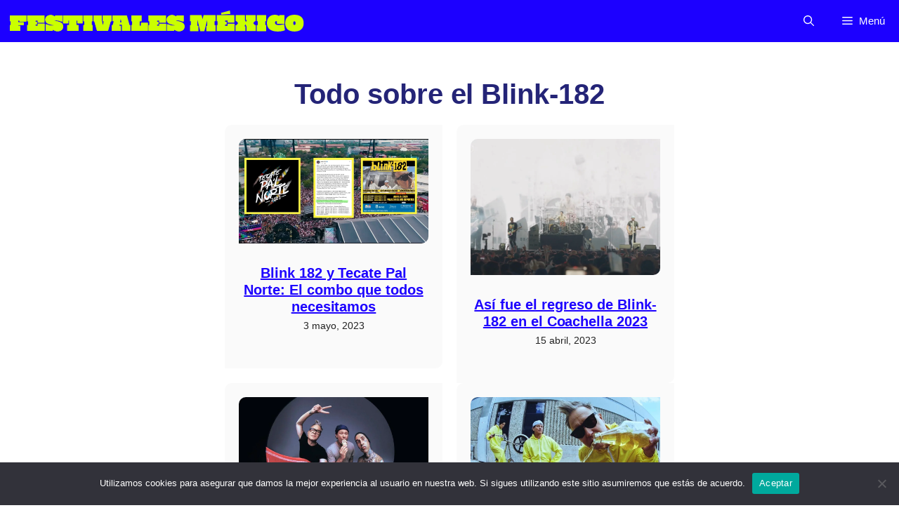

--- FILE ---
content_type: text/html; charset=UTF-8
request_url: https://festivalesmexico.com/tag/blink-182/
body_size: 22834
content:
<!DOCTYPE html>
<html lang="es">
<head>
	<meta charset="UTF-8">
	<meta name='robots' content='index, follow, max-image-preview:large, max-snippet:-1, max-video-preview:-1' />
<meta name="viewport" content="width=device-width, initial-scale=1">
	<!-- This site is optimized with the Yoast SEO plugin v22.9 - https://yoast.com/wordpress/plugins/seo/ -->
	<title>Blink-182 Archives - Festivales México</title>
	<link rel="canonical" href="https://festivalesmexico.com/tag/blink-182/" />
	<meta property="og:locale" content="es_MX" />
	<meta property="og:type" content="article" />
	<meta property="og:title" content="Blink-182 Archives - Festivales México" />
	<meta property="og:url" content="https://festivalesmexico.com/tag/blink-182/" />
	<meta property="og:site_name" content="Festivales México" />
	<meta property="og:image" content="https://festivalesmexico.com/wp-content/uploads/2021/10/cropped-avatarfm.png" />
	<meta property="og:image:width" content="512" />
	<meta property="og:image:height" content="512" />
	<meta property="og:image:type" content="image/png" />
	<meta name="twitter:card" content="summary_large_image" />
	<meta name="twitter:site" content="@festivalesmx_" />
	<script type="application/ld+json" class="yoast-schema-graph">{"@context":"https://schema.org","@graph":[{"@type":"CollectionPage","@id":"https://festivalesmexico.com/tag/blink-182/","url":"https://festivalesmexico.com/tag/blink-182/","name":"Blink-182 Archives - Festivales México","isPartOf":{"@id":"https://festivalesmexico.com/#website"},"primaryImageOfPage":{"@id":"https://festivalesmexico.com/tag/blink-182/#primaryimage"},"image":{"@id":"https://festivalesmexico.com/tag/blink-182/#primaryimage"},"thumbnailUrl":"https://festivalesmexico.com/wp-content/uploads/2023/05/aftermovie-pal-norte-blink-182.jpg","breadcrumb":{"@id":"https://festivalesmexico.com/tag/blink-182/#breadcrumb"},"inLanguage":"es"},{"@type":"ImageObject","inLanguage":"es","@id":"https://festivalesmexico.com/tag/blink-182/#primaryimage","url":"https://festivalesmexico.com/wp-content/uploads/2023/05/aftermovie-pal-norte-blink-182.jpg","contentUrl":"https://festivalesmexico.com/wp-content/uploads/2023/05/aftermovie-pal-norte-blink-182.jpg","width":1000,"height":550,"caption":"aftermovie pal norte blink 182"},{"@type":"BreadcrumbList","@id":"https://festivalesmexico.com/tag/blink-182/#breadcrumb","itemListElement":[{"@type":"ListItem","position":1,"name":"Inicio","item":"https://festivalesmexico.com/"},{"@type":"ListItem","position":2,"name":"Blink-182"}]},{"@type":"WebSite","@id":"https://festivalesmexico.com/#website","url":"https://festivalesmexico.com/","name":"Festivales México","description":"La mejor información de Festivales en México","publisher":{"@id":"https://festivalesmexico.com/#organization"},"alternateName":"Fest Mex","potentialAction":[{"@type":"SearchAction","target":{"@type":"EntryPoint","urlTemplate":"https://festivalesmexico.com/?s={search_term_string}"},"query-input":"required name=search_term_string"}],"inLanguage":"es"},{"@type":"Organization","@id":"https://festivalesmexico.com/#organization","name":"Festivales en Mexico","url":"https://festivalesmexico.com/","logo":{"@type":"ImageObject","inLanguage":"es","@id":"https://festivalesmexico.com/#/schema/logo/image/","url":"https://festivalesmexico.com/wp-content/uploads/2021/10/avatarfm.png","contentUrl":"https://festivalesmexico.com/wp-content/uploads/2021/10/avatarfm.png","width":512,"height":512,"caption":"Festivales en Mexico"},"image":{"@id":"https://festivalesmexico.com/#/schema/logo/image/"},"sameAs":["https://www.facebook.com/festivalesmx","https://x.com/festivalesmx_","https://www.instagram.com/festivalesmexico/","https://www.tiktok.com/@festivalesmexico"]}]}</script>
	<!-- / Yoast SEO plugin. -->


<link href='https://fonts.gstatic.com' crossorigin rel='preconnect' />
<link href='https://fonts.googleapis.com' crossorigin rel='preconnect' />
<link rel="alternate" type="application/rss+xml" title="Festivales México &raquo; Feed" href="https://festivalesmexico.com/feed/" />
<link rel="alternate" type="application/rss+xml" title="Festivales México &raquo; RSS de los comentarios" href="https://festivalesmexico.com/comments/feed/" />
<link rel="alternate" type="application/rss+xml" title="Festivales México &raquo; Blink-182 RSS de la etiqueta" href="https://festivalesmexico.com/tag/blink-182/feed/" />
<script>
window._wpemojiSettings = {"baseUrl":"https:\/\/s.w.org\/images\/core\/emoji\/15.0.3\/72x72\/","ext":".png","svgUrl":"https:\/\/s.w.org\/images\/core\/emoji\/15.0.3\/svg\/","svgExt":".svg","source":{"concatemoji":"https:\/\/festivalesmexico.com\/wp-includes\/js\/wp-emoji-release.min.js?ver=6.6.4"}};
/*! This file is auto-generated */
!function(i,n){var o,s,e;function c(e){try{var t={supportTests:e,timestamp:(new Date).valueOf()};sessionStorage.setItem(o,JSON.stringify(t))}catch(e){}}function p(e,t,n){e.clearRect(0,0,e.canvas.width,e.canvas.height),e.fillText(t,0,0);var t=new Uint32Array(e.getImageData(0,0,e.canvas.width,e.canvas.height).data),r=(e.clearRect(0,0,e.canvas.width,e.canvas.height),e.fillText(n,0,0),new Uint32Array(e.getImageData(0,0,e.canvas.width,e.canvas.height).data));return t.every(function(e,t){return e===r[t]})}function u(e,t,n){switch(t){case"flag":return n(e,"\ud83c\udff3\ufe0f\u200d\u26a7\ufe0f","\ud83c\udff3\ufe0f\u200b\u26a7\ufe0f")?!1:!n(e,"\ud83c\uddfa\ud83c\uddf3","\ud83c\uddfa\u200b\ud83c\uddf3")&&!n(e,"\ud83c\udff4\udb40\udc67\udb40\udc62\udb40\udc65\udb40\udc6e\udb40\udc67\udb40\udc7f","\ud83c\udff4\u200b\udb40\udc67\u200b\udb40\udc62\u200b\udb40\udc65\u200b\udb40\udc6e\u200b\udb40\udc67\u200b\udb40\udc7f");case"emoji":return!n(e,"\ud83d\udc26\u200d\u2b1b","\ud83d\udc26\u200b\u2b1b")}return!1}function f(e,t,n){var r="undefined"!=typeof WorkerGlobalScope&&self instanceof WorkerGlobalScope?new OffscreenCanvas(300,150):i.createElement("canvas"),a=r.getContext("2d",{willReadFrequently:!0}),o=(a.textBaseline="top",a.font="600 32px Arial",{});return e.forEach(function(e){o[e]=t(a,e,n)}),o}function t(e){var t=i.createElement("script");t.src=e,t.defer=!0,i.head.appendChild(t)}"undefined"!=typeof Promise&&(o="wpEmojiSettingsSupports",s=["flag","emoji"],n.supports={everything:!0,everythingExceptFlag:!0},e=new Promise(function(e){i.addEventListener("DOMContentLoaded",e,{once:!0})}),new Promise(function(t){var n=function(){try{var e=JSON.parse(sessionStorage.getItem(o));if("object"==typeof e&&"number"==typeof e.timestamp&&(new Date).valueOf()<e.timestamp+604800&&"object"==typeof e.supportTests)return e.supportTests}catch(e){}return null}();if(!n){if("undefined"!=typeof Worker&&"undefined"!=typeof OffscreenCanvas&&"undefined"!=typeof URL&&URL.createObjectURL&&"undefined"!=typeof Blob)try{var e="postMessage("+f.toString()+"("+[JSON.stringify(s),u.toString(),p.toString()].join(",")+"));",r=new Blob([e],{type:"text/javascript"}),a=new Worker(URL.createObjectURL(r),{name:"wpTestEmojiSupports"});return void(a.onmessage=function(e){c(n=e.data),a.terminate(),t(n)})}catch(e){}c(n=f(s,u,p))}t(n)}).then(function(e){for(var t in e)n.supports[t]=e[t],n.supports.everything=n.supports.everything&&n.supports[t],"flag"!==t&&(n.supports.everythingExceptFlag=n.supports.everythingExceptFlag&&n.supports[t]);n.supports.everythingExceptFlag=n.supports.everythingExceptFlag&&!n.supports.flag,n.DOMReady=!1,n.readyCallback=function(){n.DOMReady=!0}}).then(function(){return e}).then(function(){var e;n.supports.everything||(n.readyCallback(),(e=n.source||{}).concatemoji?t(e.concatemoji):e.wpemoji&&e.twemoji&&(t(e.twemoji),t(e.wpemoji)))}))}((window,document),window._wpemojiSettings);
</script>

<style id='wp-emoji-styles-inline-css'>

	img.wp-smiley, img.emoji {
		display: inline !important;
		border: none !important;
		box-shadow: none !important;
		height: 1em !important;
		width: 1em !important;
		margin: 0 0.07em !important;
		vertical-align: -0.1em !important;
		background: none !important;
		padding: 0 !important;
	}
</style>
<link rel='stylesheet' id='wp-block-library-css' href='https://festivalesmexico.com/wp-includes/css/dist/block-library/style.min.css?ver=6.6.4' media='all' />
<style id='classic-theme-styles-inline-css'>
/*! This file is auto-generated */
.wp-block-button__link{color:#fff;background-color:#32373c;border-radius:9999px;box-shadow:none;text-decoration:none;padding:calc(.667em + 2px) calc(1.333em + 2px);font-size:1.125em}.wp-block-file__button{background:#32373c;color:#fff;text-decoration:none}
</style>
<style id='global-styles-inline-css'>
:root{--wp--preset--aspect-ratio--square: 1;--wp--preset--aspect-ratio--4-3: 4/3;--wp--preset--aspect-ratio--3-4: 3/4;--wp--preset--aspect-ratio--3-2: 3/2;--wp--preset--aspect-ratio--2-3: 2/3;--wp--preset--aspect-ratio--16-9: 16/9;--wp--preset--aspect-ratio--9-16: 9/16;--wp--preset--color--black: #000000;--wp--preset--color--cyan-bluish-gray: #abb8c3;--wp--preset--color--white: #ffffff;--wp--preset--color--pale-pink: #f78da7;--wp--preset--color--vivid-red: #cf2e2e;--wp--preset--color--luminous-vivid-orange: #ff6900;--wp--preset--color--luminous-vivid-amber: #fcb900;--wp--preset--color--light-green-cyan: #7bdcb5;--wp--preset--color--vivid-green-cyan: #00d084;--wp--preset--color--pale-cyan-blue: #8ed1fc;--wp--preset--color--vivid-cyan-blue: #0693e3;--wp--preset--color--vivid-purple: #9b51e0;--wp--preset--color--contrast: var(--contrast);--wp--preset--color--contrast-2: var(--contrast-2);--wp--preset--color--contrast-3: var(--contrast-3);--wp--preset--color--base: var(--base);--wp--preset--color--base-2: var(--base-2);--wp--preset--color--base-3: var(--base-3);--wp--preset--color--accent: var(--accent);--wp--preset--gradient--vivid-cyan-blue-to-vivid-purple: linear-gradient(135deg,rgba(6,147,227,1) 0%,rgb(155,81,224) 100%);--wp--preset--gradient--light-green-cyan-to-vivid-green-cyan: linear-gradient(135deg,rgb(122,220,180) 0%,rgb(0,208,130) 100%);--wp--preset--gradient--luminous-vivid-amber-to-luminous-vivid-orange: linear-gradient(135deg,rgba(252,185,0,1) 0%,rgba(255,105,0,1) 100%);--wp--preset--gradient--luminous-vivid-orange-to-vivid-red: linear-gradient(135deg,rgba(255,105,0,1) 0%,rgb(207,46,46) 100%);--wp--preset--gradient--very-light-gray-to-cyan-bluish-gray: linear-gradient(135deg,rgb(238,238,238) 0%,rgb(169,184,195) 100%);--wp--preset--gradient--cool-to-warm-spectrum: linear-gradient(135deg,rgb(74,234,220) 0%,rgb(151,120,209) 20%,rgb(207,42,186) 40%,rgb(238,44,130) 60%,rgb(251,105,98) 80%,rgb(254,248,76) 100%);--wp--preset--gradient--blush-light-purple: linear-gradient(135deg,rgb(255,206,236) 0%,rgb(152,150,240) 100%);--wp--preset--gradient--blush-bordeaux: linear-gradient(135deg,rgb(254,205,165) 0%,rgb(254,45,45) 50%,rgb(107,0,62) 100%);--wp--preset--gradient--luminous-dusk: linear-gradient(135deg,rgb(255,203,112) 0%,rgb(199,81,192) 50%,rgb(65,88,208) 100%);--wp--preset--gradient--pale-ocean: linear-gradient(135deg,rgb(255,245,203) 0%,rgb(182,227,212) 50%,rgb(51,167,181) 100%);--wp--preset--gradient--electric-grass: linear-gradient(135deg,rgb(202,248,128) 0%,rgb(113,206,126) 100%);--wp--preset--gradient--midnight: linear-gradient(135deg,rgb(2,3,129) 0%,rgb(40,116,252) 100%);--wp--preset--font-size--small: 13px;--wp--preset--font-size--medium: 20px;--wp--preset--font-size--large: 36px;--wp--preset--font-size--x-large: 42px;--wp--preset--spacing--20: 0.44rem;--wp--preset--spacing--30: 0.67rem;--wp--preset--spacing--40: 1rem;--wp--preset--spacing--50: 1.5rem;--wp--preset--spacing--60: 2.25rem;--wp--preset--spacing--70: 3.38rem;--wp--preset--spacing--80: 5.06rem;--wp--preset--shadow--natural: 6px 6px 9px rgba(0, 0, 0, 0.2);--wp--preset--shadow--deep: 12px 12px 50px rgba(0, 0, 0, 0.4);--wp--preset--shadow--sharp: 6px 6px 0px rgba(0, 0, 0, 0.2);--wp--preset--shadow--outlined: 6px 6px 0px -3px rgba(255, 255, 255, 1), 6px 6px rgba(0, 0, 0, 1);--wp--preset--shadow--crisp: 6px 6px 0px rgba(0, 0, 0, 1);}:where(.is-layout-flex){gap: 0.5em;}:where(.is-layout-grid){gap: 0.5em;}body .is-layout-flex{display: flex;}.is-layout-flex{flex-wrap: wrap;align-items: center;}.is-layout-flex > :is(*, div){margin: 0;}body .is-layout-grid{display: grid;}.is-layout-grid > :is(*, div){margin: 0;}:where(.wp-block-columns.is-layout-flex){gap: 2em;}:where(.wp-block-columns.is-layout-grid){gap: 2em;}:where(.wp-block-post-template.is-layout-flex){gap: 1.25em;}:where(.wp-block-post-template.is-layout-grid){gap: 1.25em;}.has-black-color{color: var(--wp--preset--color--black) !important;}.has-cyan-bluish-gray-color{color: var(--wp--preset--color--cyan-bluish-gray) !important;}.has-white-color{color: var(--wp--preset--color--white) !important;}.has-pale-pink-color{color: var(--wp--preset--color--pale-pink) !important;}.has-vivid-red-color{color: var(--wp--preset--color--vivid-red) !important;}.has-luminous-vivid-orange-color{color: var(--wp--preset--color--luminous-vivid-orange) !important;}.has-luminous-vivid-amber-color{color: var(--wp--preset--color--luminous-vivid-amber) !important;}.has-light-green-cyan-color{color: var(--wp--preset--color--light-green-cyan) !important;}.has-vivid-green-cyan-color{color: var(--wp--preset--color--vivid-green-cyan) !important;}.has-pale-cyan-blue-color{color: var(--wp--preset--color--pale-cyan-blue) !important;}.has-vivid-cyan-blue-color{color: var(--wp--preset--color--vivid-cyan-blue) !important;}.has-vivid-purple-color{color: var(--wp--preset--color--vivid-purple) !important;}.has-black-background-color{background-color: var(--wp--preset--color--black) !important;}.has-cyan-bluish-gray-background-color{background-color: var(--wp--preset--color--cyan-bluish-gray) !important;}.has-white-background-color{background-color: var(--wp--preset--color--white) !important;}.has-pale-pink-background-color{background-color: var(--wp--preset--color--pale-pink) !important;}.has-vivid-red-background-color{background-color: var(--wp--preset--color--vivid-red) !important;}.has-luminous-vivid-orange-background-color{background-color: var(--wp--preset--color--luminous-vivid-orange) !important;}.has-luminous-vivid-amber-background-color{background-color: var(--wp--preset--color--luminous-vivid-amber) !important;}.has-light-green-cyan-background-color{background-color: var(--wp--preset--color--light-green-cyan) !important;}.has-vivid-green-cyan-background-color{background-color: var(--wp--preset--color--vivid-green-cyan) !important;}.has-pale-cyan-blue-background-color{background-color: var(--wp--preset--color--pale-cyan-blue) !important;}.has-vivid-cyan-blue-background-color{background-color: var(--wp--preset--color--vivid-cyan-blue) !important;}.has-vivid-purple-background-color{background-color: var(--wp--preset--color--vivid-purple) !important;}.has-black-border-color{border-color: var(--wp--preset--color--black) !important;}.has-cyan-bluish-gray-border-color{border-color: var(--wp--preset--color--cyan-bluish-gray) !important;}.has-white-border-color{border-color: var(--wp--preset--color--white) !important;}.has-pale-pink-border-color{border-color: var(--wp--preset--color--pale-pink) !important;}.has-vivid-red-border-color{border-color: var(--wp--preset--color--vivid-red) !important;}.has-luminous-vivid-orange-border-color{border-color: var(--wp--preset--color--luminous-vivid-orange) !important;}.has-luminous-vivid-amber-border-color{border-color: var(--wp--preset--color--luminous-vivid-amber) !important;}.has-light-green-cyan-border-color{border-color: var(--wp--preset--color--light-green-cyan) !important;}.has-vivid-green-cyan-border-color{border-color: var(--wp--preset--color--vivid-green-cyan) !important;}.has-pale-cyan-blue-border-color{border-color: var(--wp--preset--color--pale-cyan-blue) !important;}.has-vivid-cyan-blue-border-color{border-color: var(--wp--preset--color--vivid-cyan-blue) !important;}.has-vivid-purple-border-color{border-color: var(--wp--preset--color--vivid-purple) !important;}.has-vivid-cyan-blue-to-vivid-purple-gradient-background{background: var(--wp--preset--gradient--vivid-cyan-blue-to-vivid-purple) !important;}.has-light-green-cyan-to-vivid-green-cyan-gradient-background{background: var(--wp--preset--gradient--light-green-cyan-to-vivid-green-cyan) !important;}.has-luminous-vivid-amber-to-luminous-vivid-orange-gradient-background{background: var(--wp--preset--gradient--luminous-vivid-amber-to-luminous-vivid-orange) !important;}.has-luminous-vivid-orange-to-vivid-red-gradient-background{background: var(--wp--preset--gradient--luminous-vivid-orange-to-vivid-red) !important;}.has-very-light-gray-to-cyan-bluish-gray-gradient-background{background: var(--wp--preset--gradient--very-light-gray-to-cyan-bluish-gray) !important;}.has-cool-to-warm-spectrum-gradient-background{background: var(--wp--preset--gradient--cool-to-warm-spectrum) !important;}.has-blush-light-purple-gradient-background{background: var(--wp--preset--gradient--blush-light-purple) !important;}.has-blush-bordeaux-gradient-background{background: var(--wp--preset--gradient--blush-bordeaux) !important;}.has-luminous-dusk-gradient-background{background: var(--wp--preset--gradient--luminous-dusk) !important;}.has-pale-ocean-gradient-background{background: var(--wp--preset--gradient--pale-ocean) !important;}.has-electric-grass-gradient-background{background: var(--wp--preset--gradient--electric-grass) !important;}.has-midnight-gradient-background{background: var(--wp--preset--gradient--midnight) !important;}.has-small-font-size{font-size: var(--wp--preset--font-size--small) !important;}.has-medium-font-size{font-size: var(--wp--preset--font-size--medium) !important;}.has-large-font-size{font-size: var(--wp--preset--font-size--large) !important;}.has-x-large-font-size{font-size: var(--wp--preset--font-size--x-large) !important;}
:where(.wp-block-post-template.is-layout-flex){gap: 1.25em;}:where(.wp-block-post-template.is-layout-grid){gap: 1.25em;}
:where(.wp-block-columns.is-layout-flex){gap: 2em;}:where(.wp-block-columns.is-layout-grid){gap: 2em;}
:root :where(.wp-block-pullquote){font-size: 1.5em;line-height: 1.6;}
</style>
<link rel='stylesheet' id='contact-form-7-css' href='https://festivalesmexico.com/wp-content/plugins/contact-form-7/includes/css/styles.css?ver=5.9.6' media='all' />
<link rel='stylesheet' id='cookie-notice-front-css' href='https://festivalesmexico.com/wp-content/plugins/cookie-notice/css/front.min.css?ver=2.4.17' media='all' />
<link rel='stylesheet' id='bodhi-svgs-attachment-css' href='https://festivalesmexico.com/wp-content/plugins/svg-support/css/svgs-attachment.css?ver=6.6.4' media='all' />
<link rel='stylesheet' id='ppress-frontend-css' href='https://festivalesmexico.com/wp-content/plugins/wp-user-avatar/assets/css/frontend.min.css?ver=4.15.10' media='all' />
<link rel='stylesheet' id='ppress-flatpickr-css' href='https://festivalesmexico.com/wp-content/plugins/wp-user-avatar/assets/flatpickr/flatpickr.min.css?ver=4.15.10' media='all' />
<link rel='stylesheet' id='ppress-select2-css' href='https://festivalesmexico.com/wp-content/plugins/wp-user-avatar/assets/select2/select2.min.css?ver=6.6.4' media='all' />
<link rel='stylesheet' id='generate-style-css' href='https://festivalesmexico.com/wp-content/themes/generatepress/assets/css/main.min.css?ver=3.6.1' media='all' />
<style id='generate-style-inline-css'>
.no-featured-image-padding .post-image {margin-left:-0px;margin-right:-0px;}.post-image-above-header .no-featured-image-padding .inside-article .post-image {margin-top:-0px;}@media (max-width:768px){.no-featured-image-padding .post-image {margin-left:-30px;margin-right:-30px;}.post-image-above-header .no-featured-image-padding .inside-article .post-image {margin-top:-30px;}}
body{background-color:var(--base-3);color:var(--contrast);}a{color:var(--accent);}a{text-decoration:underline;}.entry-title a, .site-branding a, a.button, .wp-block-button__link, .main-navigation a{text-decoration:none;}a:hover, a:focus, a:active{color:var(--contrast);}.grid-container{max-width:1600px;}.wp-block-group__inner-container{max-width:1600px;margin-left:auto;margin-right:auto;}.site-header .header-image{width:500px;}.dropdown-click .main-navigation ul ul{display:none;visibility:hidden;}.dropdown-click .main-navigation ul ul ul.toggled-on{left:0;top:auto;position:relative;box-shadow:none;border-bottom:1px solid rgba(0,0,0,0.05);}.dropdown-click .main-navigation ul ul li:last-child > ul.toggled-on{border-bottom:0;}.dropdown-click .main-navigation ul.toggled-on, .dropdown-click .main-navigation ul li.sfHover > ul.toggled-on{display:block;left:auto;right:auto;opacity:1;visibility:visible;pointer-events:auto;height:auto;overflow:visible;float:none;}.dropdown-click .main-navigation.sub-menu-left .sub-menu.toggled-on, .dropdown-click .main-navigation.sub-menu-left ul li.sfHover > ul.toggled-on{right:0;}.dropdown-click nav ul ul ul{background-color:transparent;}.dropdown-click .widget-area .main-navigation ul ul{top:auto;position:absolute;float:none;width:100%;left:-99999px;}.dropdown-click .widget-area .main-navigation ul ul.toggled-on{position:relative;left:0;right:0;}.dropdown-click .widget-area.sidebar .main-navigation ul li.sfHover ul, .dropdown-click .widget-area.sidebar .main-navigation ul li:hover ul{right:0;left:0;}.dropdown-click .sfHover > a > .dropdown-menu-toggle > .gp-icon svg{transform:rotate(180deg);}.menu-item-has-children  .dropdown-menu-toggle[role="presentation"]{pointer-events:none;}:root{--contrast:#222222;--contrast-2:#575760;--contrast-3:#b2b2be;--base:#caff00;--base-2:#f7f8f9;--base-3:#ffffff;--accent:#1c00ff;}:root .has-contrast-color{color:var(--contrast);}:root .has-contrast-background-color{background-color:var(--contrast);}:root .has-contrast-2-color{color:var(--contrast-2);}:root .has-contrast-2-background-color{background-color:var(--contrast-2);}:root .has-contrast-3-color{color:var(--contrast-3);}:root .has-contrast-3-background-color{background-color:var(--contrast-3);}:root .has-base-color{color:var(--base);}:root .has-base-background-color{background-color:var(--base);}:root .has-base-2-color{color:var(--base-2);}:root .has-base-2-background-color{background-color:var(--base-2);}:root .has-base-3-color{color:var(--base-3);}:root .has-base-3-background-color{background-color:var(--base-3);}:root .has-accent-color{color:var(--accent);}:root .has-accent-background-color{background-color:var(--accent);}.gp-modal:not(.gp-modal--open):not(.gp-modal--transition){display:none;}.gp-modal--transition:not(.gp-modal--open){pointer-events:none;}.gp-modal-overlay:not(.gp-modal-overlay--open):not(.gp-modal--transition){display:none;}.gp-modal__overlay{display:none;position:fixed;top:0;left:0;right:0;bottom:0;background:rgba(0,0,0,0.2);display:flex;justify-content:center;align-items:center;z-index:10000;backdrop-filter:blur(3px);transition:opacity 500ms ease;opacity:0;}.gp-modal--open:not(.gp-modal--transition) .gp-modal__overlay{opacity:1;}.gp-modal__container{max-width:100%;max-height:100vh;transform:scale(0.9);transition:transform 500ms ease;padding:0 10px;}.gp-modal--open:not(.gp-modal--transition) .gp-modal__container{transform:scale(1);}.search-modal-fields{display:flex;}.gp-search-modal .gp-modal__overlay{align-items:flex-start;padding-top:25vh;background:var(--gp-search-modal-overlay-bg-color);}.search-modal-form{width:500px;max-width:100%;background-color:var(--gp-search-modal-bg-color);color:var(--gp-search-modal-text-color);}.search-modal-form .search-field, .search-modal-form .search-field:focus{width:100%;height:60px;background-color:transparent;border:0;appearance:none;color:currentColor;}.search-modal-fields button, .search-modal-fields button:active, .search-modal-fields button:focus, .search-modal-fields button:hover{background-color:transparent;border:0;color:currentColor;width:60px;}h2{font-family:Manrope, sans-serif;font-weight:800;font-size:40px;letter-spacing:-0.03px;}.top-bar{font-family:Manrope, sans-serif;font-weight:800;font-size:14px;letter-spacing:-0.03px;line-height:1.2;}h6{font-family:Manrope, sans-serif;font-style:normal;}h1{font-family:Manrope, sans-serif;font-weight:800;font-style:normal;font-size:50px;letter-spacing:-0.03px;}h3{font-family:Manrope, sans-serif;font-weight:800;font-size:30px;letter-spacing:-0.03px;}h4{font-family:Manrope, sans-serif;font-weight:800;text-transform:uppercase;font-size:20px;letter-spacing:-0.03px;}body, button, input, select, textarea{font-family:inherit;font-size:21px;}.top-bar{background-color:#636363;color:#ffffff;}.top-bar a{color:#ffffff;}.top-bar a:hover{color:#303030;}.site-header{background-color:var(--accent);}.main-title a,.main-title a:hover{color:var(--base-3);}.site-description{color:var(--contrast-2);}.mobile-menu-control-wrapper .menu-toggle,.mobile-menu-control-wrapper .menu-toggle:hover,.mobile-menu-control-wrapper .menu-toggle:focus,.has-inline-mobile-toggle #site-navigation.toggled{background-color:rgba(0, 0, 0, 0.02);}.main-navigation,.main-navigation ul ul{background-color:var(--accent);}.main-navigation .main-nav ul li a, .main-navigation .menu-toggle, .main-navigation .menu-bar-items{color:var(--base-3);}.main-navigation .main-nav ul li:not([class*="current-menu-"]):hover > a, .main-navigation .main-nav ul li:not([class*="current-menu-"]):focus > a, .main-navigation .main-nav ul li.sfHover:not([class*="current-menu-"]) > a, .main-navigation .menu-bar-item:hover > a, .main-navigation .menu-bar-item.sfHover > a{color:var(--base);}button.menu-toggle:hover,button.menu-toggle:focus{color:var(--base-3);}.main-navigation .main-nav ul li[class*="current-menu-"] > a{color:var(--base-3);}.navigation-search input[type="search"],.navigation-search input[type="search"]:active, .navigation-search input[type="search"]:focus, .main-navigation .main-nav ul li.search-item.active > a, .main-navigation .menu-bar-items .search-item.active > a{color:var(--base);}.main-navigation ul ul{background-color:var(--base);}.separate-containers .inside-article, .separate-containers .comments-area, .separate-containers .page-header, .one-container .container, .separate-containers .paging-navigation, .inside-page-header{background-color:var(--base-3);}.inside-article a,.paging-navigation a,.comments-area a,.page-header a{color:#242477;}.inside-article a:hover,.paging-navigation a:hover,.comments-area a:hover,.page-header a:hover{color:var(--accent);}.entry-title a{color:var(--contrast);}.entry-title a:hover{color:var(--contrast-2);}.entry-meta{color:var(--contrast-2);}.entry-meta a{color:#242477;}.entry-meta a:hover{color:var(--accent);}h1{color:#242477;}h2{color:#242477;}h3{color:#242477;}h4{color:#242477;}.sidebar .widget{background-color:var(--base-3);}.footer-widgets{background-color:var(--base-3);}.site-info{background-color:var(--base-3);}input[type="text"],input[type="email"],input[type="url"],input[type="password"],input[type="search"],input[type="tel"],input[type="number"],textarea,select{color:var(--contrast);background-color:var(--base-2);border-color:var(--base);}input[type="text"]:focus,input[type="email"]:focus,input[type="url"]:focus,input[type="password"]:focus,input[type="search"]:focus,input[type="tel"]:focus,input[type="number"]:focus,textarea:focus,select:focus{color:var(--contrast);background-color:var(--base-2);border-color:var(--contrast-3);}button,html input[type="button"],input[type="reset"],input[type="submit"],a.button,a.wp-block-button__link:not(.has-background){color:#ffffff;background-color:#55555e;}button:hover,html input[type="button"]:hover,input[type="reset"]:hover,input[type="submit"]:hover,a.button:hover,button:focus,html input[type="button"]:focus,input[type="reset"]:focus,input[type="submit"]:focus,a.button:focus,a.wp-block-button__link:not(.has-background):active,a.wp-block-button__link:not(.has-background):focus,a.wp-block-button__link:not(.has-background):hover{color:#ffffff;background-color:#3f4047;}a.generate-back-to-top{background-color:rgba( 0,0,0,0.4 );color:#ffffff;}a.generate-back-to-top:hover,a.generate-back-to-top:focus{background-color:rgba( 0,0,0,0.6 );color:#ffffff;}:root{--gp-search-modal-bg-color:var(--base-3);--gp-search-modal-text-color:var(--contrast);--gp-search-modal-overlay-bg-color:rgba(0,0,0,0.2);}@media (max-width: 10000px){.main-navigation .menu-bar-item:hover > a, .main-navigation .menu-bar-item.sfHover > a{background:none;color:var(--base-3);}}.nav-below-header .main-navigation .inside-navigation.grid-container, .nav-above-header .main-navigation .inside-navigation.grid-container{padding:0px 20px 0px 20px;}.separate-containers .inside-article, .separate-containers .comments-area, .separate-containers .page-header, .separate-containers .paging-navigation, .one-container .site-content, .inside-page-header{padding:0px;}.site-main .wp-block-group__inner-container{padding:0px;}.separate-containers .paging-navigation{padding-top:20px;padding-bottom:20px;}.entry-content .alignwide, body:not(.no-sidebar) .entry-content .alignfull{margin-left:-0px;width:calc(100% + 0px);max-width:calc(100% + 0px);}.one-container.right-sidebar .site-main,.one-container.both-right .site-main{margin-right:0px;}.one-container.left-sidebar .site-main,.one-container.both-left .site-main{margin-left:0px;}.one-container.both-sidebars .site-main{margin:0px;}.sidebar .widget, .page-header, .widget-area .main-navigation, .site-main > *{margin-bottom:0px;}.separate-containers .site-main{margin:0px;}.both-right .inside-left-sidebar,.both-left .inside-left-sidebar{margin-right:0px;}.both-right .inside-right-sidebar,.both-left .inside-right-sidebar{margin-left:0px;}.one-container.archive .post:not(:last-child):not(.is-loop-template-item), .one-container.blog .post:not(:last-child):not(.is-loop-template-item){padding-bottom:0px;}.separate-containers .featured-image{margin-top:0px;}.separate-containers .inside-right-sidebar, .separate-containers .inside-left-sidebar{margin-top:0px;margin-bottom:0px;}.rtl .menu-item-has-children .dropdown-menu-toggle{padding-left:20px;}.rtl .main-navigation .main-nav ul li.menu-item-has-children > a{padding-right:20px;}.widget-area .widget{padding:0px;}@media (max-width:768px){.separate-containers .inside-article, .separate-containers .comments-area, .separate-containers .page-header, .separate-containers .paging-navigation, .one-container .site-content, .inside-page-header{padding:30px;}.site-main .wp-block-group__inner-container{padding:30px;}.inside-top-bar{padding-right:30px;padding-left:30px;}.inside-header{padding-right:30px;padding-left:30px;}.widget-area .widget{padding-top:30px;padding-right:30px;padding-bottom:30px;padding-left:30px;}.footer-widgets-container{padding-top:30px;padding-right:30px;padding-bottom:30px;padding-left:30px;}.inside-site-info{padding-right:30px;padding-left:30px;}.entry-content .alignwide, body:not(.no-sidebar) .entry-content .alignfull{margin-left:-30px;width:calc(100% + 60px);max-width:calc(100% + 60px);}.one-container .site-main .paging-navigation{margin-bottom:0px;}}/* End cached CSS */.is-right-sidebar{width:30%;}.is-left-sidebar{width:30%;}.site-content .content-area{width:100%;}@media (max-width: 10000px){.main-navigation .menu-toggle,.sidebar-nav-mobile:not(#sticky-placeholder){display:block;}.main-navigation ul,.gen-sidebar-nav,.main-navigation:not(.slideout-navigation):not(.toggled) .main-nav > ul,.has-inline-mobile-toggle #site-navigation .inside-navigation > *:not(.navigation-search):not(.main-nav){display:none;}.nav-align-right .inside-navigation,.nav-align-center .inside-navigation{justify-content:space-between;}}
.dynamic-author-image-rounded{border-radius:100%;}.dynamic-featured-image, .dynamic-author-image{vertical-align:middle;}.one-container.blog .dynamic-content-template:not(:last-child), .one-container.archive .dynamic-content-template:not(:last-child){padding-bottom:0px;}.dynamic-entry-excerpt > p:last-child{margin-bottom:0px;}
.main-navigation .main-nav ul li a,.menu-toggle,.main-navigation .menu-bar-item > a{transition: line-height 300ms ease}.main-navigation.toggled .main-nav > ul{background-color: var(--accent)}.sticky-enabled .gen-sidebar-nav.is_stuck .main-navigation {margin-bottom: 0px;}.sticky-enabled .gen-sidebar-nav.is_stuck {z-index: 500;}.sticky-enabled .main-navigation.is_stuck {box-shadow: 0 2px 2px -2px rgba(0, 0, 0, .2);}.navigation-stick:not(.gen-sidebar-nav) {left: 0;right: 0;width: 100% !important;}.both-sticky-menu .main-navigation:not(#mobile-header).toggled .main-nav > ul,.mobile-sticky-menu .main-navigation:not(#mobile-header).toggled .main-nav > ul,.mobile-header-sticky #mobile-header.toggled .main-nav > ul {position: absolute;left: 0;right: 0;z-index: 999;}.nav-float-right .navigation-stick {width: 100% !important;left: 0;}.nav-float-right .navigation-stick .navigation-branding {margin-right: auto;}.main-navigation.has-sticky-branding:not(.grid-container) .inside-navigation:not(.grid-container) .navigation-branding{margin-left: 10px;}.main-navigation.navigation-stick.has-sticky-branding .inside-navigation.grid-container{padding-left:40px;padding-right:40px;}@media (max-width:768px){.main-navigation.navigation-stick.has-sticky-branding .inside-navigation.grid-container{padding-left:0;padding-right:0;}}
</style>
<link rel='stylesheet' id='generate-google-fonts-css' href='https://fonts.googleapis.com/css?family=Manrope%3A200%2C300%2Cregular%2C500%2C600%2C700%2C800&#038;display=optional&#038;ver=3.6.1' media='all' />
<style id='generateblocks-inline-css'>
.gb-container.gb-tabs__item:not(.gb-tabs__item-open){display:none;}.gb-container-b09ac090{padding-top:200px;padding-bottom:200px;background-color:var(--accent);}.gb-container-bad04d42{text-align:center;background-color:var(--contrast);}.gb-container-000babee{margin-top:50px;}.gb-grid-wrapper > .gb-grid-column-aad72a7d{width:25%;}.gb-container-a7f6f6ce{text-align:center;padding-right:30px;padding-left:30px;}.gb-container-e10035da{margin-top:30px;margin-bottom:30px;}.gb-grid-wrapper > .gb-grid-column-8b6a4294{width:50%;}.gb-container-c05b2ac2{padding:20px;border-top-left-radius:10px;border-bottom-right-radius:10px;background-color:#fafafa;}.gb-grid-wrapper > .gb-grid-column-c05b2ac2{width:50%;}.gb-grid-wrapper > .gb-grid-column-38a939de{width:25%;}.gb-container-9e40fdac{padding-right:30px;padding-left:30px;}.gb-container-c97aa696{margin-top:30px;margin-bottom:30px;}.gb-container-a9143248{margin-top:40px;}.gb-accordion__item:not(.gb-accordion__item-open) > .gb-button .gb-accordion__icon-open{display:none;}.gb-accordion__item.gb-accordion__item-open > .gb-button .gb-accordion__icon{display:none;}a.gb-button-3ebadf7a{display:inline-flex;font-size:12px;letter-spacing:0.01em;font-weight:bold;text-align:center;padding:15px 20px;background-color:var(--contrast);color:#ffffff;text-decoration:none;}a.gb-button-3ebadf7a:hover, a.gb-button-3ebadf7a:active, a.gb-button-3ebadf7a:focus{background-color:#222222;color:var(--contrast-3);}a.gb-button-2a207dfa{display:inline-flex;align-items:center;column-gap:0.5em;padding:0;margin-right:7px;color:var(--base);text-decoration:none;}a.gb-button-2a207dfa:hover, a.gb-button-2a207dfa:active, a.gb-button-2a207dfa:focus{background-color:#222222;color:#ffffff;}a.gb-button-2a207dfa .gb-icon{line-height:0;}a.gb-button-2a207dfa .gb-icon svg{width:1em;height:1em;fill:currentColor;}a.gb-button-c766028e{display:inline-flex;align-items:center;column-gap:0.5em;padding:0;margin-right:7px;color:var(--base);text-decoration:none;}a.gb-button-c766028e:hover, a.gb-button-c766028e:active, a.gb-button-c766028e:focus{background-color:#222222;color:#ffffff;}a.gb-button-c766028e .gb-icon{line-height:0;}a.gb-button-c766028e .gb-icon svg{width:1em;height:1em;fill:currentColor;}a.gb-button-563a00f0{display:inline-flex;align-items:center;column-gap:0.5em;padding:0;margin-right:7px;color:var(--base);text-decoration:none;}a.gb-button-563a00f0:hover, a.gb-button-563a00f0:active, a.gb-button-563a00f0:focus{background-color:#222222;color:#ffffff;}a.gb-button-563a00f0 .gb-icon{line-height:0;}a.gb-button-563a00f0 .gb-icon svg{width:1em;height:1em;fill:currentColor;}a.gb-button-16ca9c54{display:inline-flex;align-items:center;column-gap:0.5em;padding:0;margin-right:7px;color:var(--base);text-decoration:none;}a.gb-button-16ca9c54:hover, a.gb-button-16ca9c54:active, a.gb-button-16ca9c54:focus{background-color:#222222;color:#ffffff;}a.gb-button-16ca9c54 .gb-icon{line-height:0;}a.gb-button-16ca9c54 .gb-icon svg{width:1em;height:1em;fill:currentColor;}a.gb-button-167d54a3{display:inline-flex;align-items:center;column-gap:0.5em;padding:0;margin-right:7px;color:var(--base);text-decoration:none;}a.gb-button-167d54a3:hover, a.gb-button-167d54a3:active, a.gb-button-167d54a3:focus{background-color:#222222;color:#ffffff;}a.gb-button-167d54a3 .gb-icon{line-height:0;}a.gb-button-167d54a3 .gb-icon svg{width:1em;height:1em;fill:currentColor;}h2.gb-headline-44a32989{text-align:center;}h2.gb-headline-ad670db0{font-size:20px;text-align:center;margin-bottom:5px;}p.gb-headline-c05673bf{font-size:14px;text-align:center;margin-bottom:30px;}.gb-grid-wrapper-2becb033{display:flex;flex-wrap:wrap;}.gb-grid-wrapper-2becb033 > .gb-grid-column{box-sizing:border-box;}.gb-grid-wrapper-8ab65616{display:flex;flex-wrap:wrap;row-gap:20px;margin-left:-20px;}.gb-grid-wrapper-8ab65616 > .gb-grid-column{box-sizing:border-box;padding-left:20px;}.gb-block-image-b91938d2{margin-bottom:30px;}.gb-image-b91938d2{border-top-left-radius:10px;border-bottom-right-radius:10px;vertical-align:middle;}.gb-image-1aa1adbc{vertical-align:middle;}@media (max-width: 767px) {.gb-grid-wrapper > .gb-grid-column-aad72a7d{width:100%;}.gb-grid-wrapper > .gb-grid-column-8b6a4294{width:100%;}.gb-grid-wrapper > .gb-grid-column-c05b2ac2{width:100%;}.gb-grid-wrapper > .gb-grid-column-38a939de{width:100%;}}.gb-container .wp-block-image img{vertical-align:middle;}.gb-grid-wrapper .wp-block-image{margin-bottom:0;}.gb-highlight{background:none;}.gb-container-link{position:absolute;top:0;right:0;bottom:0;left:0;z-index:99;}
</style>
<link rel='stylesheet' id='generate-blog-images-css' href='https://festivalesmexico.com/wp-content/plugins/gp-premium/blog/functions/css/featured-images.min.css?ver=2.4.1' media='all' />
<link rel='stylesheet' id='generate-offside-css' href='https://festivalesmexico.com/wp-content/plugins/gp-premium/menu-plus/functions/css/offside.min.css?ver=2.4.1' media='all' />
<style id='generate-offside-inline-css'>
:root{--gp-slideout-width:265px;}.slideout-navigation.main-navigation{background-color:var(--contrast);}.slideout-navigation.main-navigation .main-nav ul li a{color:var(--base-2);}.slideout-navigation.main-navigation ul ul{background-color:rgba(0,0,0,0);}.slideout-navigation.main-navigation .main-nav ul ul li a{color:#ffffff;}.slideout-navigation.main-navigation .main-nav ul li:not([class*="current-menu-"]):hover > a, .slideout-navigation.main-navigation .main-nav ul li:not([class*="current-menu-"]):focus > a, .slideout-navigation.main-navigation .main-nav ul li.sfHover:not([class*="current-menu-"]) > a{color:var(--base);background-color:rgba(0,0,0,0);}.slideout-navigation.main-navigation .main-nav ul ul li:not([class*="current-menu-"]):hover > a, .slideout-navigation.main-navigation .main-nav ul ul li:not([class*="current-menu-"]):focus > a, .slideout-navigation.main-navigation .main-nav ul ul li.sfHover:not([class*="current-menu-"]) > a{background-color:rgba(0,0,0,0);}.slideout-navigation.main-navigation .main-nav ul li[class*="current-menu-"] > a{background-color:rgba(0,0,0,0);}.slideout-navigation.main-navigation .main-nav ul ul li[class*="current-menu-"] > a{background-color:rgba(0,0,0,0);}.slideout-navigation, .slideout-navigation a{color:var(--base-2);}.slideout-navigation button.slideout-exit{color:var(--base-2);padding-left:20px;padding-right:20px;}.slide-opened nav.toggled .menu-toggle:before{display:none;}@media (max-width: 10000px){.menu-bar-item.slideout-toggle{display:none;}}
.slideout-navigation.main-navigation .main-nav ul li a{font-family:Manrope, sans-serif;font-weight:800;font-style:normal;text-decoration:none;font-size:17px;}
</style>
<link rel='stylesheet' id='generate-navigation-branding-css' href='https://festivalesmexico.com/wp-content/plugins/gp-premium/menu-plus/functions/css/navigation-branding-flex.min.css?ver=2.4.1' media='all' />
<style id='generate-navigation-branding-inline-css'>
@media (max-width: 10000px){.site-header, #site-navigation, #sticky-navigation{display:none !important;opacity:0.0;}#mobile-header{display:block !important;width:100% !important;}#mobile-header .main-nav > ul{display:none;}#mobile-header.toggled .main-nav > ul, #mobile-header .menu-toggle, #mobile-header .mobile-bar-items{display:block;}#mobile-header .main-nav{-ms-flex:0 0 100%;flex:0 0 100%;-webkit-box-ordinal-group:5;-ms-flex-order:4;order:4;}}.main-navigation.has-branding .inside-navigation.grid-container, .main-navigation.has-branding.grid-container .inside-navigation:not(.grid-container){padding:0px;}.main-navigation.has-branding:not(.grid-container) .inside-navigation:not(.grid-container) .navigation-branding{margin-left:10px;}.navigation-branding img, .site-logo.mobile-header-logo img{height:60px;width:auto;}.navigation-branding .main-title{line-height:60px;}@media (max-width: 10000px){.main-navigation.has-branding.nav-align-center .menu-bar-items, .main-navigation.has-sticky-branding.navigation-stick.nav-align-center .menu-bar-items{margin-left:auto;}.navigation-branding{margin-right:auto;margin-left:10px;}.navigation-branding .main-title, .mobile-header-navigation .site-logo{margin-left:10px;}.main-navigation.has-branding .inside-navigation.grid-container{padding:0px;}}
</style>
<script src="https://festivalesmexico.com/wp-includes/js/jquery/jquery.min.js?ver=3.7.1" id="jquery-core-js"></script>
<script src="https://festivalesmexico.com/wp-content/plugins/svg-support/vendor/DOMPurify/DOMPurify.min.js?ver=1.0.1" id="bodhi-dompurify-library-js"></script>
<script id="cookie-notice-front-js-before">
var cnArgs = {"ajaxUrl":"https:\/\/festivalesmexico.com\/wp-admin\/admin-ajax.php","nonce":"ad35ac29b9","hideEffect":"fade","position":"bottom","onScroll":false,"onScrollOffset":100,"onClick":false,"cookieName":"cookie_notice_accepted","cookieTime":2592000,"cookieTimeRejected":2592000,"globalCookie":false,"redirection":false,"cache":true,"revokeCookies":false,"revokeCookiesOpt":"automatic"};
</script>
<script src="https://festivalesmexico.com/wp-content/plugins/cookie-notice/js/front.min.js?ver=2.4.17" id="cookie-notice-front-js"></script>
<script src="https://festivalesmexico.com/wp-includes/js/jquery/jquery-migrate.min.js?ver=3.4.1" id="jquery-migrate-js"></script>
<script src="https://festivalesmexico.com/wp-content/plugins/svg-support/js/min/svgs-inline-min.js?ver=1.0.1" id="bodhi_svg_inline-js"></script>
<script id="bodhi_svg_inline-js-after">
cssTarget="img.style-svg";ForceInlineSVGActive="false";frontSanitizationEnabled="on";
</script>
<script src="https://festivalesmexico.com/wp-content/plugins/wp-user-avatar/assets/flatpickr/flatpickr.min.js?ver=4.15.10" id="ppress-flatpickr-js"></script>
<script src="https://festivalesmexico.com/wp-content/plugins/wp-user-avatar/assets/select2/select2.min.js?ver=4.15.10" id="ppress-select2-js"></script>
<link rel="https://api.w.org/" href="https://festivalesmexico.com/wp-json/" /><link rel="alternate" title="JSON" type="application/json" href="https://festivalesmexico.com/wp-json/wp/v2/tags/430" /><link rel="EditURI" type="application/rsd+xml" title="RSD" href="https://festivalesmexico.com/xmlrpc.php?rsd" />
<meta name="generator" content="WordPress 6.6.4" />

		<!-- GA Google Analytics @ https://m0n.co/ga -->
		<script>
			(function(i,s,o,g,r,a,m){i['GoogleAnalyticsObject']=r;i[r]=i[r]||function(){
			(i[r].q=i[r].q||[]).push(arguments)},i[r].l=1*new Date();a=s.createElement(o),
			m=s.getElementsByTagName(o)[0];a.async=1;a.src=g;m.parentNode.insertBefore(a,m)
			})(window,document,'script','https://www.google-analytics.com/analytics.js','ga');
			ga('create', 'UA-98329373-9', 'auto');
			ga('send', 'pageview');
		</script>

	<link rel="icon" href="https://festivalesmexico.com/wp-content/uploads/2021/10/cropped-avatarfm-32x32.png" sizes="32x32" />
<link rel="icon" href="https://festivalesmexico.com/wp-content/uploads/2021/10/cropped-avatarfm-192x192.png" sizes="192x192" />
<link rel="apple-touch-icon" href="https://festivalesmexico.com/wp-content/uploads/2021/10/cropped-avatarfm-180x180.png" />
<meta name="msapplication-TileImage" content="https://festivalesmexico.com/wp-content/uploads/2021/10/cropped-avatarfm-270x270.png" />
		<style id="wp-custom-css">
			.horiz-scroll{
	flex-wrap: nowrap;
	overflow-x: auto;
}


#generate-slideout-menu .slideout-menu li {
    float: none;
    width: 50%;
    clear: both;
    text-align: left;
    height: 35px;
	top:20px
}

:root {
    --gp-slideout-width: 100%;
}
.site-logo.mobile-header-logo {
    width:55%
}

.gp-icon .icon-menu-bars {color: yellow}

html {padding:0; margin:
0px}		</style>
		</head>

<body class="archive tag tag-blink-182 tag-430 wp-custom-logo wp-embed-responsive cookies-not-set post-image-below-header post-image-aligned-center slideout-enabled slideout-both sticky-menu-slide sticky-enabled both-sticky-menu mobile-header mobile-header-logo mobile-header-sticky no-sidebar nav-below-header one-container header-aligned-left dropdown-click dropdown-click-menu-item" itemtype="https://schema.org/Blog" itemscope>
	<a class="screen-reader-text skip-link" href="#content" title="Saltar al contenido">Saltar al contenido</a>		<header class="site-header" id="masthead" aria-label="Sitio"  itemtype="https://schema.org/WPHeader" itemscope>
			<div class="inside-header">
				<div class="site-logo">
					<a href="https://festivalesmexico.com/" rel="home">
						<img  class="header-image is-logo-image" alt="Festivales México" src="https://festivalesmexico.com/wp-content/uploads/2021/10/festivales-mexico.svg" srcset="https://festivalesmexico.com/wp-content/uploads/2021/10/festivales-mexico.svg 1x, https://festivalesmexico.com/wp-content/uploads/2021/10/festivales-mexico.svg 2x" width="649" height="61" />
					</a>
				</div>			<div class="header-widget">
							</div>
						</div>
		</header>
				<nav id="mobile-header" data-auto-hide-sticky itemtype="https://schema.org/SiteNavigationElement" itemscope class="main-navigation mobile-header-navigation has-branding has-sticky-branding has-menu-bar-items">
			<div class="inside-navigation grid-container grid-parent">
				<div class="site-logo mobile-header-logo">
						<a href="https://festivalesmexico.com/" title="Festivales México" rel="home">
							<img src="https://festivalesmexico.com/wp-content/uploads/2021/10/festivales-mexico.svg" alt="Festivales México" class="is-logo-image" width="649" height="61" />
						</a>
					</div>					<button class="menu-toggle" aria-controls="mobile-menu" aria-expanded="false">
						<span class="gp-icon icon-menu-bars"><svg viewBox="0 0 512 512" aria-hidden="true" xmlns="http://www.w3.org/2000/svg" width="1em" height="1em"><path d="M0 96c0-13.255 10.745-24 24-24h464c13.255 0 24 10.745 24 24s-10.745 24-24 24H24c-13.255 0-24-10.745-24-24zm0 160c0-13.255 10.745-24 24-24h464c13.255 0 24 10.745 24 24s-10.745 24-24 24H24c-13.255 0-24-10.745-24-24zm0 160c0-13.255 10.745-24 24-24h464c13.255 0 24 10.745 24 24s-10.745 24-24 24H24c-13.255 0-24-10.745-24-24z" /></svg><svg viewBox="0 0 512 512" aria-hidden="true" xmlns="http://www.w3.org/2000/svg" width="1em" height="1em"><path d="M71.029 71.029c9.373-9.372 24.569-9.372 33.942 0L256 222.059l151.029-151.03c9.373-9.372 24.569-9.372 33.942 0 9.372 9.373 9.372 24.569 0 33.942L289.941 256l151.03 151.029c9.372 9.373 9.372 24.569 0 33.942-9.373 9.372-24.569 9.372-33.942 0L256 289.941l-151.029 151.03c-9.373 9.372-24.569 9.372-33.942 0-9.372-9.373-9.372-24.569 0-33.942L222.059 256 71.029 104.971c-9.372-9.373-9.372-24.569 0-33.942z" /></svg></span><span class="mobile-menu">Menú</span>					</button>
							<div id="primary-menu" class="main-nav">
			<ul class="menu sf-menu">
				<li class="page_item page-item-207"><a href="https://festivalesmexico.com/">Inicio</a></li>
<li class="page_item page-item-7981"><a href="https://festivalesmexico.com/arre-hsbc/">Arre HSBC</a></li>
<li class="page_item page-item-8287"><a href="https://festivalesmexico.com/pulso-gnp/">Pulso GNP</a></li>
<li class="page_item page-item-8336"><a href="https://festivalesmexico.com/coca-cola-flow-fest/">Coca Cola Flow Fest</a></li>
<li class="page_item page-item-8535"><a href="https://festivalesmexico.com/mexico-metal-fest/">México Metal Fest</a></li>
<li class="page_item page-item-8633"><a href="https://festivalesmexico.com/tecate-sonoro/">Tecate Sonoro</a></li>
<li class="page_item page-item-9062"><a href="https://festivalesmexico.com/encabritados-festival/">Encabritados Festival</a></li>
<li class="page_item page-item-9881"><a href="https://festivalesmexico.com/aviso-de-privacidad/">Aviso de Privacidad</a></li>
<li class="page_item page-item-9995"><a href="https://festivalesmexico.com/hell-and-heaven/">Hell and Heaven</a></li>
<li class="page_item page-item-10239"><a href="https://festivalesmexico.com/axe-ceremonia/">Axe Ceremonia 2024</a></li>
<li class="page_item page-item-10949"><a href="https://festivalesmexico.com/tecate-emblema/">Tecate Emblema</a></li>
<li class="page_item page-item-7875"><a href="https://festivalesmexico.com/tecate-coordenada/">Tecate Coordenada</a></li>
<li class="page_item page-item-7390"><a href="https://festivalesmexico.com/dale-mixx/">Dale Mixx</a></li>
<li class="page_item page-item-441"><a href="https://festivalesmexico.com/contacto/">Contacto</a></li>
<li class="page_item page-item-2314"><a href="https://festivalesmexico.com/tecate-pal-norte/">Tecate Pa&#8217;l Norte</a></li>
<li class="page_item page-item-2421"><a href="https://festivalesmexico.com/vive-latino/">Vive Latino</a></li>
<li class="page_item page-item-2513"><a href="https://festivalesmexico.com/nortex/">Nortex</a></li>
<li class="page_item page-item-5609"><a href="https://festivalesmexico.com/festivales-mexico-4/">Festivales México</a></li>
<li class="page_item page-item-6115"><a href="https://festivalesmexico.com/heineken-silver-live-out/">Heineken Silver Live Out</a></li>
<li class="page_item page-item-6131"><a href="https://festivalesmexico.com/tecate-comuna/">Tecate Comuna</a></li>
<li class="page_item page-item-6898"><a href="https://festivalesmexico.com/corona-capital/">Corona Capital</a></li>
<li class="page_item page-item-7146"><a href="https://festivalesmexico.com/machaca/">Machaca</a></li>
<li class="page_item page-item-7392"><a href="https://festivalesmexico.com/baja-beach-fest/">Baja Beach Fest</a></li>
<li class="page_item page-item-11168"><a href="https://festivalesmexico.com/hera-hsbc/">Hera HSBC</a></li>
			</ul>
		</div>
		<div class="menu-bar-items">	<span class="menu-bar-item">
		<a href="#" role="button" aria-label="Abrir búsqueda" aria-haspopup="dialog" aria-controls="gp-search" data-gpmodal-trigger="gp-search"><span class="gp-icon icon-search"><svg viewBox="0 0 512 512" aria-hidden="true" xmlns="http://www.w3.org/2000/svg" width="1em" height="1em"><path fill-rule="evenodd" clip-rule="evenodd" d="M208 48c-88.366 0-160 71.634-160 160s71.634 160 160 160 160-71.634 160-160S296.366 48 208 48zM0 208C0 93.125 93.125 0 208 0s208 93.125 208 208c0 48.741-16.765 93.566-44.843 129.024l133.826 134.018c9.366 9.379 9.355 24.575-.025 33.941-9.379 9.366-24.575 9.355-33.941-.025L337.238 370.987C301.747 399.167 256.839 416 208 416 93.125 416 0 322.875 0 208z" /></svg><svg viewBox="0 0 512 512" aria-hidden="true" xmlns="http://www.w3.org/2000/svg" width="1em" height="1em"><path d="M71.029 71.029c9.373-9.372 24.569-9.372 33.942 0L256 222.059l151.029-151.03c9.373-9.372 24.569-9.372 33.942 0 9.372 9.373 9.372 24.569 0 33.942L289.941 256l151.03 151.029c9.372 9.373 9.372 24.569 0 33.942-9.373 9.372-24.569 9.372-33.942 0L256 289.941l-151.029 151.03c-9.373 9.372-24.569 9.372-33.942 0-9.372-9.373-9.372-24.569 0-33.942L222.059 256 71.029 104.971c-9.372-9.373-9.372-24.569 0-33.942z" /></svg></span></a>
	</span>
	<span class="menu-bar-item slideout-toggle hide-on-mobile has-svg-icon"><a href="#" role="button" aria-label="Open Off-Canvas Panel"><span class="gp-icon pro-menu-bars">
				<svg viewBox="0 0 512 512" aria-hidden="true" role="img" version="1.1" xmlns="http://www.w3.org/2000/svg" xmlns:xlink="http://www.w3.org/1999/xlink" width="1em" height="1em">
					<path d="M0 96c0-13.255 10.745-24 24-24h464c13.255 0 24 10.745 24 24s-10.745 24-24 24H24c-13.255 0-24-10.745-24-24zm0 160c0-13.255 10.745-24 24-24h464c13.255 0 24 10.745 24 24s-10.745 24-24 24H24c-13.255 0-24-10.745-24-24zm0 160c0-13.255 10.745-24 24-24h464c13.255 0 24 10.745 24 24s-10.745 24-24 24H24c-13.255 0-24-10.745-24-24z" />
				</svg>
			</span></a></span></div>			</div><!-- .inside-navigation -->
		</nav><!-- #site-navigation -->
				<nav class="main-navigation grid-container has-menu-bar-items sub-menu-right" id="site-navigation" aria-label="Principal"  itemtype="https://schema.org/SiteNavigationElement" itemscope>
			<div class="inside-navigation grid-container">
								<button class="menu-toggle" aria-controls="generate-slideout-menu" aria-expanded="false">
					<span class="gp-icon icon-menu-bars"><svg viewBox="0 0 512 512" aria-hidden="true" xmlns="http://www.w3.org/2000/svg" width="1em" height="1em"><path d="M0 96c0-13.255 10.745-24 24-24h464c13.255 0 24 10.745 24 24s-10.745 24-24 24H24c-13.255 0-24-10.745-24-24zm0 160c0-13.255 10.745-24 24-24h464c13.255 0 24 10.745 24 24s-10.745 24-24 24H24c-13.255 0-24-10.745-24-24zm0 160c0-13.255 10.745-24 24-24h464c13.255 0 24 10.745 24 24s-10.745 24-24 24H24c-13.255 0-24-10.745-24-24z" /></svg><svg viewBox="0 0 512 512" aria-hidden="true" xmlns="http://www.w3.org/2000/svg" width="1em" height="1em"><path d="M71.029 71.029c9.373-9.372 24.569-9.372 33.942 0L256 222.059l151.029-151.03c9.373-9.372 24.569-9.372 33.942 0 9.372 9.373 9.372 24.569 0 33.942L289.941 256l151.03 151.029c9.372 9.373 9.372 24.569 0 33.942-9.373 9.372-24.569 9.372-33.942 0L256 289.941l-151.029 151.03c-9.373 9.372-24.569 9.372-33.942 0-9.372-9.373-9.372-24.569 0-33.942L222.059 256 71.029 104.971c-9.372-9.373-9.372-24.569 0-33.942z" /></svg></span><span class="mobile-menu">Menú</span>				</button>
						<div id="primary-menu" class="main-nav">
			<ul class="menu sf-menu">
				<li class="page_item page-item-207"><a href="https://festivalesmexico.com/">Inicio</a></li>
<li class="page_item page-item-7981"><a href="https://festivalesmexico.com/arre-hsbc/">Arre HSBC</a></li>
<li class="page_item page-item-8287"><a href="https://festivalesmexico.com/pulso-gnp/">Pulso GNP</a></li>
<li class="page_item page-item-8336"><a href="https://festivalesmexico.com/coca-cola-flow-fest/">Coca Cola Flow Fest</a></li>
<li class="page_item page-item-8535"><a href="https://festivalesmexico.com/mexico-metal-fest/">México Metal Fest</a></li>
<li class="page_item page-item-8633"><a href="https://festivalesmexico.com/tecate-sonoro/">Tecate Sonoro</a></li>
<li class="page_item page-item-9062"><a href="https://festivalesmexico.com/encabritados-festival/">Encabritados Festival</a></li>
<li class="page_item page-item-9881"><a href="https://festivalesmexico.com/aviso-de-privacidad/">Aviso de Privacidad</a></li>
<li class="page_item page-item-9995"><a href="https://festivalesmexico.com/hell-and-heaven/">Hell and Heaven</a></li>
<li class="page_item page-item-10239"><a href="https://festivalesmexico.com/axe-ceremonia/">Axe Ceremonia 2024</a></li>
<li class="page_item page-item-10949"><a href="https://festivalesmexico.com/tecate-emblema/">Tecate Emblema</a></li>
<li class="page_item page-item-7875"><a href="https://festivalesmexico.com/tecate-coordenada/">Tecate Coordenada</a></li>
<li class="page_item page-item-7390"><a href="https://festivalesmexico.com/dale-mixx/">Dale Mixx</a></li>
<li class="page_item page-item-441"><a href="https://festivalesmexico.com/contacto/">Contacto</a></li>
<li class="page_item page-item-2314"><a href="https://festivalesmexico.com/tecate-pal-norte/">Tecate Pa&#8217;l Norte</a></li>
<li class="page_item page-item-2421"><a href="https://festivalesmexico.com/vive-latino/">Vive Latino</a></li>
<li class="page_item page-item-2513"><a href="https://festivalesmexico.com/nortex/">Nortex</a></li>
<li class="page_item page-item-5609"><a href="https://festivalesmexico.com/festivales-mexico-4/">Festivales México</a></li>
<li class="page_item page-item-6115"><a href="https://festivalesmexico.com/heineken-silver-live-out/">Heineken Silver Live Out</a></li>
<li class="page_item page-item-6131"><a href="https://festivalesmexico.com/tecate-comuna/">Tecate Comuna</a></li>
<li class="page_item page-item-6898"><a href="https://festivalesmexico.com/corona-capital/">Corona Capital</a></li>
<li class="page_item page-item-7146"><a href="https://festivalesmexico.com/machaca/">Machaca</a></li>
<li class="page_item page-item-7392"><a href="https://festivalesmexico.com/baja-beach-fest/">Baja Beach Fest</a></li>
<li class="page_item page-item-11168"><a href="https://festivalesmexico.com/hera-hsbc/">Hera HSBC</a></li>
			</ul>
		</div>
		<div class="menu-bar-items">	<span class="menu-bar-item">
		<a href="#" role="button" aria-label="Abrir búsqueda" aria-haspopup="dialog" aria-controls="gp-search" data-gpmodal-trigger="gp-search"><span class="gp-icon icon-search"><svg viewBox="0 0 512 512" aria-hidden="true" xmlns="http://www.w3.org/2000/svg" width="1em" height="1em"><path fill-rule="evenodd" clip-rule="evenodd" d="M208 48c-88.366 0-160 71.634-160 160s71.634 160 160 160 160-71.634 160-160S296.366 48 208 48zM0 208C0 93.125 93.125 0 208 0s208 93.125 208 208c0 48.741-16.765 93.566-44.843 129.024l133.826 134.018c9.366 9.379 9.355 24.575-.025 33.941-9.379 9.366-24.575 9.355-33.941-.025L337.238 370.987C301.747 399.167 256.839 416 208 416 93.125 416 0 322.875 0 208z" /></svg><svg viewBox="0 0 512 512" aria-hidden="true" xmlns="http://www.w3.org/2000/svg" width="1em" height="1em"><path d="M71.029 71.029c9.373-9.372 24.569-9.372 33.942 0L256 222.059l151.029-151.03c9.373-9.372 24.569-9.372 33.942 0 9.372 9.373 9.372 24.569 0 33.942L289.941 256l151.03 151.029c9.372 9.373 9.372 24.569 0 33.942-9.373 9.372-24.569 9.372-33.942 0L256 289.941l-151.029 151.03c-9.373 9.372-24.569 9.372-33.942 0-9.372-9.373-9.372-24.569 0-33.942L222.059 256 71.029 104.971c-9.372-9.373-9.372-24.569 0-33.942z" /></svg></span></a>
	</span>
	<span class="menu-bar-item slideout-toggle hide-on-mobile has-svg-icon"><a href="#" role="button" aria-label="Open Off-Canvas Panel"><span class="gp-icon pro-menu-bars">
				<svg viewBox="0 0 512 512" aria-hidden="true" role="img" version="1.1" xmlns="http://www.w3.org/2000/svg" xmlns:xlink="http://www.w3.org/1999/xlink" width="1em" height="1em">
					<path d="M0 96c0-13.255 10.745-24 24-24h464c13.255 0 24 10.745 24 24s-10.745 24-24 24H24c-13.255 0-24-10.745-24-24zm0 160c0-13.255 10.745-24 24-24h464c13.255 0 24 10.745 24 24s-10.745 24-24 24H24c-13.255 0-24-10.745-24-24zm0 160c0-13.255 10.745-24 24-24h464c13.255 0 24 10.745 24 24s-10.745 24-24 24H24c-13.255 0-24-10.745-24-24z" />
				</svg>
			</span></a></span></div>			</div>
		</nav>
		
	<div class="site grid-container container hfeed" id="page">
				<div class="site-content" id="content">
			
	<div class="content-area" id="primary">
		<main class="site-main" id="main">
			<div class="gb-container gb-container-a13ccd71">
<div class="gb-container gb-container-000babee">

<h2 class="gb-headline gb-headline-44a32989 gb-headline-text">Todo sobre el Blink-182</h2>

</div>

<div class="gb-grid-wrapper gb-grid-wrapper-2becb033">
<div class="gb-grid-column gb-grid-column-aad72a7d"><div class="gb-container gb-container-aad72a7d">
<div class="gb-container gb-container-a7f6f6ce">

<script async src="https://pagead2.googlesyndication.com/pagead/js/adsbygoogle.js?client=ca-pub-4515661241040891"
     crossorigin="anonymous"></script>
<!-- MR Footer 2020 -->
<ins class="adsbygoogle"
     style="display:block"
     data-ad-client="ca-pub-4515661241040891"
     data-ad-slot="4878721462"
     data-ad-format="auto"
     data-full-width-responsive="true"></ins>
<script>
     (adsbygoogle = window.adsbygoogle || []).push({});
</script>


<div class="gb-container gb-container-e10035da"></div>


<script async src="https://pagead2.googlesyndication.com/pagead/js/adsbygoogle.js?client=ca-pub-4515661241040891"
     crossorigin="anonymous"></script>
<!-- ConciertoMéxico - Header -->
<ins class="adsbygoogle"
     style="display:block"
     data-ad-client="ca-pub-4515661241040891"
     data-ad-slot="4749206523"
     data-ad-format="auto"
     data-full-width-responsive="true"></ins>
<script>
     (adsbygoogle = window.adsbygoogle || []).push({});
</script>

</div>
</div></div>

<div class="gb-grid-column gb-grid-column-8b6a4294"><div class="gb-container gb-container-8b6a4294">

<div class="gb-grid-wrapper gb-grid-wrapper-8ab65616 gb-query-loop-wrapper">
<div class="gb-grid-column gb-grid-column-c05b2ac2 gb-query-loop-item post-5556 post type-post status-publish format-standard has-post-thumbnail hentry category-varios tag-blink-182 tag-tecate-pal-norte is-loop-template-item"><div class="gb-container gb-container-c05b2ac2">
<figure class="gb-block-image gb-block-image-b91938d2"><img width="1000" height="550" src="https://festivalesmexico.com/wp-content/uploads/2023/05/aftermovie-pal-norte-blink-182.jpg" class="gb-image-b91938d2" alt="aftermovie pal norte blink 182" decoding="async" srcset="https://festivalesmexico.com/wp-content/uploads/2023/05/aftermovie-pal-norte-blink-182.jpg 1000w, https://festivalesmexico.com/wp-content/uploads/2023/05/aftermovie-pal-norte-blink-182-300x165.jpg 300w, https://festivalesmexico.com/wp-content/uploads/2023/05/aftermovie-pal-norte-blink-182-768x422.jpg 768w" sizes="(max-width: 1000px) 100vw, 1000px" /></figure>

<h2 class="gb-headline gb-headline-ad670db0 gb-headline-text"><a href="https://festivalesmexico.com/blink-182-y-tecate-pal-norte-el-combo-que-todos-necesitamos/">Blink 182 y Tecate Pal Norte: El combo que todos necesitamos</a></h2>

<p class="gb-headline gb-headline-c05673bf gb-headline-text"><time class="entry-date published" datetime="2023-05-03T14:20:32-06:00">3 mayo, 2023</time></p>
</div></div>

<div class="gb-grid-column gb-grid-column-c05b2ac2 gb-query-loop-item post-5394 post type-post status-publish format-standard has-post-thumbnail hentry category-noticias tag-blink-182 tag-coachella-2023 is-loop-template-item"><div class="gb-container gb-container-c05b2ac2">
<figure class="gb-block-image gb-block-image-b91938d2"><img width="1500" height="1080" src="https://festivalesmexico.com/wp-content/uploads/2023/04/FtuVeAYWIAk5I90.jpeg" class="gb-image-b91938d2" alt="" decoding="async" srcset="https://festivalesmexico.com/wp-content/uploads/2023/04/FtuVeAYWIAk5I90.jpeg 1500w, https://festivalesmexico.com/wp-content/uploads/2023/04/FtuVeAYWIAk5I90-300x216.jpeg 300w, https://festivalesmexico.com/wp-content/uploads/2023/04/FtuVeAYWIAk5I90-1024x737.jpeg 1024w, https://festivalesmexico.com/wp-content/uploads/2023/04/FtuVeAYWIAk5I90-768x553.jpeg 768w" sizes="(max-width: 1500px) 100vw, 1500px" /></figure>

<h2 class="gb-headline gb-headline-ad670db0 gb-headline-text"><a href="https://festivalesmexico.com/asi-fue-el-regreso-de-blink-182-en-el-coachella-2023/">Así fue el regreso de Blink-182 en el Coachella 2023</a></h2>

<p class="gb-headline gb-headline-c05673bf gb-headline-text"><time class="entry-date published" datetime="2023-04-15T02:22:50-06:00">15 abril, 2023</time></p>
</div></div>

<div class="gb-grid-column gb-grid-column-c05b2ac2 gb-query-loop-item post-5208 post type-post status-publish format-standard has-post-thumbnail hentry category-varios tag-blink-182 tag-tecate-pal-norte is-loop-template-item"><div class="gb-container gb-container-c05b2ac2">
<figure class="gb-block-image gb-block-image-b91938d2"><img width="1000" height="600" src="https://festivalesmexico.com/wp-content/uploads/2023/03/blink-182-monterrey-cancela-pal-norte.jpg" class="gb-image-b91938d2" alt="blink 182 cancela pal norte" decoding="async" srcset="https://festivalesmexico.com/wp-content/uploads/2023/03/blink-182-monterrey-cancela-pal-norte.jpg 1000w, https://festivalesmexico.com/wp-content/uploads/2023/03/blink-182-monterrey-cancela-pal-norte-300x180.jpg 300w, https://festivalesmexico.com/wp-content/uploads/2023/03/blink-182-monterrey-cancela-pal-norte-768x461.jpg 768w" sizes="(max-width: 1000px) 100vw, 1000px" /></figure>

<h2 class="gb-headline gb-headline-ad670db0 gb-headline-text"><a href="https://festivalesmexico.com/blink-182-dice-adios-a-tecate-pal-norte-2023-pero-se-confirma-para-el-de-2024/">Blink-182 dice adiós a Tecate Pal Norte 2023 pero se confirma para el de 2024</a></h2>

<p class="gb-headline gb-headline-c05673bf gb-headline-text"><time class="entry-date published" datetime="2023-03-01T11:49:40-06:00">1 marzo, 2023</time></p>
</div></div>

<div class="gb-grid-column gb-grid-column-c05b2ac2 gb-query-loop-item post-4721 post type-post status-publish format-standard has-post-thumbnail hentry category-varios tag-blink-182 tag-tecate-pal-norte-2023 is-loop-template-item"><div class="gb-container gb-container-c05b2ac2">
<figure class="gb-block-image gb-block-image-b91938d2"><img width="1000" height="550" src="https://festivalesmexico.com/wp-content/uploads/2022/12/tecate-pal-norte-2023-blink182.jpg" class="gb-image-b91938d2" alt="tecate pal norte 2023 blink182" decoding="async" srcset="https://festivalesmexico.com/wp-content/uploads/2022/12/tecate-pal-norte-2023-blink182.jpg 1000w, https://festivalesmexico.com/wp-content/uploads/2022/12/tecate-pal-norte-2023-blink182-300x165.jpg 300w, https://festivalesmexico.com/wp-content/uploads/2022/12/tecate-pal-norte-2023-blink182-768x422.jpg 768w" sizes="(max-width: 1000px) 100vw, 1000px" /></figure>

<h2 class="gb-headline gb-headline-ad670db0 gb-headline-text"><a href="https://festivalesmexico.com/por-que-la-euforia-de-ver-a-blink-182-en-tecate-pal-norte-2023/">¿Por qué la euforia de ver a Blink 182 en Tecate Pal Norte 2023?</a></h2>

<p class="gb-headline gb-headline-c05673bf gb-headline-text"><time class="entry-date published" datetime="2022-12-21T21:18:53-06:00">21 diciembre, 2022</time></p>
</div></div>

<div class="gb-grid-column gb-grid-column-c05b2ac2 gb-query-loop-item post-4679 post type-post status-publish format-standard has-post-thumbnail hentry category-varios tag-billie-eilish tag-blink-182 tag-tecate-pal-norte-2023 is-loop-template-item"><div class="gb-container gb-container-c05b2ac2">
<figure class="gb-block-image gb-block-image-b91938d2"><img width="1000" height="550" src="https://festivalesmexico.com/wp-content/uploads/2022/12/tecate-pal-norte-2023-1.jpg" class="gb-image-b91938d2" alt="tecate pal norte 2023 (1)" decoding="async" srcset="https://festivalesmexico.com/wp-content/uploads/2022/12/tecate-pal-norte-2023-1.jpg 1000w, https://festivalesmexico.com/wp-content/uploads/2022/12/tecate-pal-norte-2023-1-300x165.jpg 300w, https://festivalesmexico.com/wp-content/uploads/2022/12/tecate-pal-norte-2023-1-768x422.jpg 768w" sizes="(max-width: 1000px) 100vw, 1000px" /></figure>

<h2 class="gb-headline gb-headline-ad670db0 gb-headline-text"><a href="https://festivalesmexico.com/7-actos-imperdibles-del-tecate-pal-norte-2023/">7 actos imperdibles del Tecate Pal Norte 2023</a></h2>

<p class="gb-headline gb-headline-c05673bf gb-headline-text"><time class="entry-date published" datetime="2022-12-06T12:23:09-06:00">6 diciembre, 2022</time></p>
</div></div>
</div>

</div></div>

<div class="gb-grid-column gb-grid-column-38a939de"><div class="gb-container gb-container-38a939de">
<div class="gb-container gb-container-9e40fdac">

<script async src="https://pagead2.googlesyndication.com/pagead/js/adsbygoogle.js?client=ca-pub-4515661241040891"
     crossorigin="anonymous"></script>
<!-- Orgullo NL header -->
<ins class="adsbygoogle"
     style="display:block"
     data-ad-client="ca-pub-4515661241040891"
     data-ad-slot="5090679383"
     data-ad-format="auto"
     data-full-width-responsive="true"></ins>
<script>
     (adsbygoogle = window.adsbygoogle || []).push({});
</script>


<div class="gb-container gb-container-c97aa696"></div>


<script async src="https://pagead2.googlesyndication.com/pagead/js/adsbygoogle.js?client=ca-pub-4515661241040891"
     crossorigin="anonymous"></script>
<!-- Paginas festivales 1 -->
<ins class="adsbygoogle"
     style="display:block"
     data-ad-client="ca-pub-4515661241040891"
     data-ad-slot="9984545623"
     data-ad-format="auto"
     data-full-width-responsive="true"></ins>
<script>
     (adsbygoogle = window.adsbygoogle || []).push({});
</script>

</div>
</div></div>
</div>
</div>		</main>
	</div>

	
	</div>
</div>


<div class="site-footer">
	<div class="gb-container gb-container-b09ac090">
<div class="aligncenter wp-block-site-logo"><a href="https://festivalesmexico.com/" class="custom-logo-link" rel="home"><img loading="lazy" width="516" height="48" src="https://festivalesmexico.com/wp-content/uploads/2021/10/festivales-mexico.svg" class="custom-logo" alt="Festivales México" decoding="async" /></a></div>
</div>

<div class="gb-container gb-container-bad04d42">

<a class="gb-button gb-button-3ebadf7a gb-button-text" href="https://code5.com.mx/" target="_blank" rel="noopener noreferrer">Desarrollo Web: Code 5</a>

</div></div>

		<nav id="generate-slideout-menu" class="main-navigation slideout-navigation" itemtype="https://schema.org/SiteNavigationElement" itemscope>
			<div class="inside-navigation grid-container grid-parent">
				<button class="slideout-exit has-svg-icon"><span class="gp-icon pro-close">
				<svg viewBox="0 0 512 512" aria-hidden="true" role="img" version="1.1" xmlns="http://www.w3.org/2000/svg" xmlns:xlink="http://www.w3.org/1999/xlink" width="1em" height="1em">
					<path d="M71.029 71.029c9.373-9.372 24.569-9.372 33.942 0L256 222.059l151.029-151.03c9.373-9.372 24.569-9.372 33.942 0 9.372 9.373 9.372 24.569 0 33.942L289.941 256l151.03 151.029c9.372 9.373 9.372 24.569 0 33.942-9.373 9.372-24.569 9.372-33.942 0L256 289.941l-151.029 151.03c-9.373 9.372-24.569 9.372-33.942 0-9.372-9.373-9.372-24.569 0-33.942L222.059 256 71.029 104.971c-9.372-9.373-9.372-24.569 0-33.942z" />
				</svg>
			</span> <span class="screen-reader-text">Close</span></button>
<figure class="gb-block-image gb-block-image-1aa1adbc"><img loading="lazy" decoding="async" width="649" height="61" class="gb-image gb-image-1aa1adbc" src="https://festivalesmexico.com/wp-content/uploads/2021/10/festivales-mexico.svg" alt="" title="festivales-mexico"/></figure>
<div class="main-nav"><ul id="menu-off-canvas1" class=" slideout-menu"><li id="menu-item-370" class="menu-item menu-item-type-post_type menu-item-object-page menu-item-home menu-item-370"><a href="https://festivalesmexico.com/">Inicio</a></li>
<li id="menu-item-7194" class="menu-item menu-item-type-taxonomy menu-item-object-category menu-item-7194"><a href="https://festivalesmexico.com/seccion/noticias/">Noticias</a></li>
<li id="menu-item-11316" class="menu-item menu-item-type-post_type menu-item-object-page menu-item-11316"><a href="https://festivalesmexico.com/arre-hsbc/">Arre HSBC</a></li>
<li id="menu-item-11317" class="menu-item menu-item-type-post_type menu-item-object-page menu-item-11317"><a href="https://festivalesmexico.com/axe-ceremonia/">Axe Ceremonia 2024</a></li>
<li id="menu-item-11318" class="menu-item menu-item-type-post_type menu-item-object-page menu-item-11318"><a href="https://festivalesmexico.com/baja-beach-fest/">Baja Beach Fest</a></li>
<li id="menu-item-11319" class="menu-item menu-item-type-post_type menu-item-object-page menu-item-11319"><a href="https://festivalesmexico.com/coca-cola-flow-fest/">Coca Cola Flow Fest</a></li>
<li id="menu-item-11320" class="menu-item menu-item-type-post_type menu-item-object-page menu-item-11320"><a href="https://festivalesmexico.com/corona-capital/">Corona Capital</a></li>
<li id="menu-item-11321" class="menu-item menu-item-type-post_type menu-item-object-page menu-item-11321"><a href="https://festivalesmexico.com/dale-mixx/">Dale Mixx</a></li>
<li id="menu-item-11322" class="menu-item menu-item-type-post_type menu-item-object-page menu-item-11322"><a href="https://festivalesmexico.com/heineken-silver-live-out/">Heineken Silver Live Out</a></li>
<li id="menu-item-11323" class="menu-item menu-item-type-post_type menu-item-object-page menu-item-11323"><a href="https://festivalesmexico.com/hera-hsbc/">Hera HSBC</a></li>
<li id="menu-item-11325" class="menu-item menu-item-type-post_type menu-item-object-page menu-item-11325"><a href="https://festivalesmexico.com/pulso-gnp/">Pulso GNP</a></li>
<li id="menu-item-11326" class="menu-item menu-item-type-post_type menu-item-object-page menu-item-11326"><a href="https://festivalesmexico.com/tecate-comuna/">Tecate Comuna</a></li>
<li id="menu-item-11327" class="menu-item menu-item-type-post_type menu-item-object-page menu-item-11327"><a href="https://festivalesmexico.com/tecate-pal-norte/">Tecate Pa’l Norte</a></li>
<li id="menu-item-11328" class="menu-item menu-item-type-post_type menu-item-object-page menu-item-11328"><a href="https://festivalesmexico.com/tecate-sonoro/">Tecate Sonoro</a></li>
<li id="menu-item-11329" class="menu-item menu-item-type-post_type menu-item-object-page menu-item-11329"><a href="https://festivalesmexico.com/vive-latino/">Vive Latino</a></li>
<li id="menu-item-446" class="menu-item menu-item-type-post_type menu-item-object-page menu-item-446"><a href="https://festivalesmexico.com/contacto/">Contacto</a></li>
</ul></div><div class="gb-container gb-container-a9143248">

<a class="gb-button gb-button-2a207dfa" href="https://www.facebook.com/monterreyrock" target="_blank" rel="nofollow noopener noreferrer"><span class="gb-icon"><svg aria-hidden="true" role="img" height="1em" width="1em" viewBox="0 0 512 512" xmlns="http://www.w3.org/2000/svg"><path fill="currentColor" d="M504 256C504 119 393 8 256 8S8 119 8 256c0 123.78 90.69 226.38 209.25 245V327.69h-63V256h63v-54.64c0-62.15 37-96.48 93.67-96.48 27.14 0 55.52 4.84 55.52 4.84v61h-31.28c-30.8 0-40.41 19.12-40.41 38.73V256h68.78l-11 71.69h-57.78V501C413.31 482.38 504 379.78 504 256z"></path></svg></span></a>



<a class="gb-button gb-button-c766028e" href="https://www.instagram.com/festivalesmexico/" target="_blank" rel="nofollow noopener noreferrer"><span class="gb-icon"><svg aria-hidden="true" role="img" height="1em" width="1em" viewBox="0 0 448 512" xmlns="http://www.w3.org/2000/svg"><path fill="currentColor" d="M224.1 141c-63.6 0-114.9 51.3-114.9 114.9s51.3 114.9 114.9 114.9S339 319.5 339 255.9 287.7 141 224.1 141zm0 189.6c-41.1 0-74.7-33.5-74.7-74.7s33.5-74.7 74.7-74.7 74.7 33.5 74.7 74.7-33.6 74.7-74.7 74.7zm146.4-194.3c0 14.9-12 26.8-26.8 26.8-14.9 0-26.8-12-26.8-26.8s12-26.8 26.8-26.8 26.8 12 26.8 26.8zm76.1 27.2c-1.7-35.9-9.9-67.7-36.2-93.9-26.2-26.2-58-34.4-93.9-36.2-37-2.1-147.9-2.1-184.9 0-35.8 1.7-67.6 9.9-93.9 36.1s-34.4 58-36.2 93.9c-2.1 37-2.1 147.9 0 184.9 1.7 35.9 9.9 67.7 36.2 93.9s58 34.4 93.9 36.2c37 2.1 147.9 2.1 184.9 0 35.9-1.7 67.7-9.9 93.9-36.2 26.2-26.2 34.4-58 36.2-93.9 2.1-37 2.1-147.8 0-184.8zM398.8 388c-7.8 19.6-22.9 34.7-42.6 42.6-29.5 11.7-99.5 9-132.1 9s-102.7 2.6-132.1-9c-19.6-7.8-34.7-22.9-42.6-42.6-11.7-29.5-9-99.5-9-132.1s-2.6-102.7 9-132.1c7.8-19.6 22.9-34.7 42.6-42.6 29.5-11.7 99.5-9 132.1-9s102.7-2.6 132.1 9c19.6 7.8 34.7 22.9 42.6 42.6 11.7 29.5 9 99.5 9 132.1s2.7 102.7-9 132.1z"></path></svg></span></a>



<a class="gb-button gb-button-563a00f0" href="https://x.com/festmex" target="_blank" rel="nofollow noopener noreferrer"><span class="gb-icon"><svg aria-hidden="true" role="img" height="1em" width="1em" viewBox="0 0 512 512" xmlns="http://www.w3.org/2000/svg"><path fill="currentColor" d="M389.2 48h70.6L305.6 224.2 487 464H345L233.7 318.6 106.5 464H35.8L200.7 275.5 26.8 48H172.4L272.9 180.9 389.2 48zM364.4 421.8h39.1L151.1 88h-42L364.4 421.8z"></path></svg></span></a>



<a class="gb-button gb-button-16ca9c54" href="https://www.youtube.com/c/FestivalesM%C3%A9xico" target="_blank" rel="nofollow noopener noreferrer"><span class="gb-icon"><svg aria-hidden="true" role="img" height="1em" width="1em" viewBox="0 0 576 512" xmlns="http://www.w3.org/2000/svg"><path fill="currentColor" d="M549.655 124.083c-6.281-23.65-24.787-42.276-48.284-48.597C458.781 64 288 64 288 64S117.22 64 74.629 75.486c-23.497 6.322-42.003 24.947-48.284 48.597-11.412 42.867-11.412 132.305-11.412 132.305s0 89.438 11.412 132.305c6.281 23.65 24.787 41.5 48.284 47.821C117.22 448 288 448 288 448s170.78 0 213.371-11.486c23.497-6.321 42.003-24.171 48.284-47.821 11.412-42.867 11.412-132.305 11.412-132.305s0-89.438-11.412-132.305zm-317.51 213.508V175.185l142.739 81.205-142.739 81.201z"></path></svg></span></a>



<a class="gb-button gb-button-167d54a3" href="https://www.tiktok.com/@festivalesmexico" target="_blank" rel="nofollow noopener noreferrer"><span class="gb-icon"><svg viewBox="0 0 16 16" class="bi bi-tiktok" fill="currentColor" height="16" width="16" xmlns="http://www.w3.org/2000/svg">   <path d="M9 0h1.98c.144.715.54 1.617 1.235 2.512C12.895 3.389 13.797 4 15 4v2c-1.753 0-3.07-.814-4-1.829V11a5 5 0 1 1-5-5v2a3 3 0 1 0 3 3z"></path> </svg></span></a>

</div>			</div><!-- .inside-navigation -->
		</nav><!-- #site-navigation -->

					<div class="slideout-overlay">
							</div>
			<script id="generate-a11y">
!function(){"use strict";if("querySelector"in document&&"addEventListener"in window){var e=document.body;e.addEventListener("pointerdown",(function(){e.classList.add("using-mouse")}),{passive:!0}),e.addEventListener("keydown",(function(){e.classList.remove("using-mouse")}),{passive:!0})}}();
</script>
	<div class="gp-modal gp-search-modal" id="gp-search" role="dialog" aria-modal="true" aria-label="Buscar">
		<div class="gp-modal__overlay" tabindex="-1" data-gpmodal-close>
			<div class="gp-modal__container">
					<form role="search" method="get" class="search-modal-form" action="https://festivalesmexico.com/">
		<label for="search-modal-input" class="screen-reader-text">Buscar:</label>
		<div class="search-modal-fields">
			<input id="search-modal-input" type="search" class="search-field" placeholder="Buscar &hellip;" value="" name="s" />
			<button aria-label="Buscar"><span class="gp-icon icon-search"><svg viewBox="0 0 512 512" aria-hidden="true" xmlns="http://www.w3.org/2000/svg" width="1em" height="1em"><path fill-rule="evenodd" clip-rule="evenodd" d="M208 48c-88.366 0-160 71.634-160 160s71.634 160 160 160 160-71.634 160-160S296.366 48 208 48zM0 208C0 93.125 93.125 0 208 0s208 93.125 208 208c0 48.741-16.765 93.566-44.843 129.024l133.826 134.018c9.366 9.379 9.355 24.575-.025 33.941-9.379 9.366-24.575 9.355-33.941-.025L337.238 370.987C301.747 399.167 256.839 416 208 416 93.125 416 0 322.875 0 208z" /></svg></span></button>
		</div>
			</form>
				</div>
		</div>
	</div>
	<script src="https://festivalesmexico.com/wp-content/plugins/gp-premium/menu-plus/functions/js/sticky.min.js?ver=2.4.1" id="generate-sticky-js"></script>
<script id="generate-offside-js-extra">
var offSide = {"side":"right"};
</script>
<script src="https://festivalesmexico.com/wp-content/plugins/gp-premium/menu-plus/functions/js/offside.min.js?ver=2.4.1" id="generate-offside-js"></script>
<script src="https://festivalesmexico.com/wp-content/plugins/contact-form-7/includes/swv/js/index.js?ver=5.9.6" id="swv-js"></script>
<script id="contact-form-7-js-extra">
var wpcf7 = {"api":{"root":"https:\/\/festivalesmexico.com\/wp-json\/","namespace":"contact-form-7\/v1"},"cached":"1"};
</script>
<script src="https://festivalesmexico.com/wp-content/plugins/contact-form-7/includes/js/index.js?ver=5.9.6" id="contact-form-7-js"></script>
<script id="generate-smooth-scroll-js-extra">
var gpSmoothScroll = {"elements":[".smooth-scroll","li.smooth-scroll a"],"duration":"800","offset":""};
</script>
<script src="https://festivalesmexico.com/wp-content/plugins/gp-premium/general/js/smooth-scroll.min.js?ver=2.4.1" id="generate-smooth-scroll-js"></script>
<script id="ppress-frontend-script-js-extra">
var pp_ajax_form = {"ajaxurl":"https:\/\/festivalesmexico.com\/wp-admin\/admin-ajax.php","confirm_delete":"Are you sure?","deleting_text":"Deleting...","deleting_error":"An error occurred. Please try again.","nonce":"882547ce41","disable_ajax_form":"false","is_checkout":"0","is_checkout_tax_enabled":"0"};
</script>
<script src="https://festivalesmexico.com/wp-content/plugins/wp-user-avatar/assets/js/frontend.min.js?ver=4.15.10" id="ppress-frontend-script-js"></script>
<script id="generate-menu-js-before">
var generatepressMenu = {"toggleOpenedSubMenus":true,"openSubMenuLabel":"Abrir el submen\u00fa","closeSubMenuLabel":"Cerrar el submen\u00fa"};
</script>
<script src="https://festivalesmexico.com/wp-content/themes/generatepress/assets/js/menu.min.js?ver=3.6.1" id="generate-menu-js"></script>
<script id="generate-dropdown-click-js-before">
var generatepressDropdownClick = {"openSubMenuLabel":"Abrir el submen\u00fa","closeSubMenuLabel":"Cerrar el submen\u00fa"};
</script>
<script src="https://festivalesmexico.com/wp-content/themes/generatepress/assets/js/dropdown-click.min.js?ver=3.6.1" id="generate-dropdown-click-js"></script>
<script src="https://festivalesmexico.com/wp-content/themes/generatepress/assets/dist/modal.js?ver=3.6.1" id="generate-modal-js"></script>

		<!-- Cookie Notice plugin v2.4.17 by Hu-manity.co https://hu-manity.co/ -->
		<div id="cookie-notice" role="dialog" class="cookie-notice-hidden cookie-revoke-hidden cn-position-bottom" aria-label="Cookie Notice" style="background-color: rgba(50,50,58,1);"><div class="cookie-notice-container" style="color: #fff"><span id="cn-notice-text" class="cn-text-container">Utilizamos cookies para asegurar que damos la mejor experiencia al usuario en nuestra web. Si sigues utilizando este sitio asumiremos que estás de acuerdo.</span><span id="cn-notice-buttons" class="cn-buttons-container"><a href="#" id="cn-accept-cookie" data-cookie-set="accept" class="cn-set-cookie cn-button" aria-label="Aceptar" style="background-color: #00a99d">Aceptar</a></span><span id="cn-close-notice" data-cookie-set="accept" class="cn-close-icon" title="No"></span></div>
			
		</div>
		<!-- / Cookie Notice plugin -->
</body>
</html>


<!-- Page cached by LiteSpeed Cache 7.6.2 on 2025-12-31 13:29:00 -->

--- FILE ---
content_type: text/html; charset=utf-8
request_url: https://www.google.com/recaptcha/api2/aframe
body_size: 265
content:
<!DOCTYPE HTML><html><head><meta http-equiv="content-type" content="text/html; charset=UTF-8"></head><body><script nonce="TeqlQawwQrT-EuwTRrnbFw">/** Anti-fraud and anti-abuse applications only. See google.com/recaptcha */ try{var clients={'sodar':'https://pagead2.googlesyndication.com/pagead/sodar?'};window.addEventListener("message",function(a){try{if(a.source===window.parent){var b=JSON.parse(a.data);var c=clients[b['id']];if(c){var d=document.createElement('img');d.src=c+b['params']+'&rc='+(localStorage.getItem("rc::a")?sessionStorage.getItem("rc::b"):"");window.document.body.appendChild(d);sessionStorage.setItem("rc::e",parseInt(sessionStorage.getItem("rc::e")||0)+1);localStorage.setItem("rc::h",'1767209344008');}}}catch(b){}});window.parent.postMessage("_grecaptcha_ready", "*");}catch(b){}</script></body></html>

--- FILE ---
content_type: text/plain
request_url: https://www.google-analytics.com/j/collect?v=1&_v=j102&a=1037993323&t=pageview&_s=1&dl=https%3A%2F%2Ffestivalesmexico.com%2Ftag%2Fblink-182%2F&ul=en-us%40posix&dt=Blink-182%20Archives%20-%20Festivales%20M%C3%A9xico&sr=1280x720&vp=1280x720&_u=IEBAAEABAAAAACAAI~&jid=302614484&gjid=1525134826&cid=1176652142.1767209342&tid=UA-98329373-9&_gid=1310727675.1767209342&_r=1&_slc=1&z=1747411600
body_size: -452
content:
2,cG-JTT56VYH6E

--- FILE ---
content_type: image/svg+xml
request_url: https://festivalesmexico.com/wp-content/uploads/2021/10/festivales-mexico.svg
body_size: 8223
content:
<?xml version="1.0" encoding="utf-8"?>
<!-- Generator: Adobe Illustrator 25.3.1, SVG Export Plug-In . SVG Version: 6.00 Build 0)  -->
<svg version="1.1" id="Layer_1" xmlns="http://www.w3.org/2000/svg" xmlns:xlink="http://www.w3.org/1999/xlink" x="0px" y="0px"
	 viewBox="0 0 649 61" style="enable-background:new 0 0 649 61;" xml:space="preserve">
<style type="text/css">
	.st0{fill:#CAFF00;}
</style>
<g>
	<g>
		<path class="st0" d="M423.81,26.3c0.14-0.57,0.28-1.14,0.41-1.7c0.5-2.15,1-4.29,1.49-6.44c0.09-0.38,0.27-0.48,0.64-0.48
			c8.32,0.01,16.64,0.01,24.96,0.01c0.63,0,0.63,0,0.63,0.64c0,3.92,0,7.85,0,11.77c0,0.62,0,0.62-0.62,0.62
			c-0.33,0-0.66,0.02-0.99,0c-0.36-0.02-0.46,0.11-0.46,0.47c0.01,2.03,0.01,4.06,0.01,6.09c0,0.68,0,1.36,0,2.11
			c0.57,0,1.09,0.01,1.61,0c0.32-0.01,0.45,0.09,0.45,0.43c-0.01,4.07-0.01,8.15,0,12.22c0,0.33-0.13,0.4-0.42,0.4
			c-6.42-0.01-12.85-0.01-19.27,0c-0.32,0-0.4-0.11-0.4-0.42c0.01-3.55,0.01-7.1,0-10.66c0-0.34,0.11-0.45,0.44-0.43
			c0.42,0.02,0.84,0,1.25,0.01c0.25,0,0.36-0.11,0.36-0.35c0-0.07,0-0.15,0-0.22c0-3.79,0-7.58,0-11.37c0-0.13-0.01-0.26-0.12-0.42
			c-0.05,0.12-0.12,0.23-0.15,0.36c-0.84,3.34-1.68,6.67-2.52,10.01c-0.82,3.29-1.64,6.59-2.46,9.89c-0.27,1.07-0.54,2.14-0.8,3.21
			c-0.07,0.29-0.2,0.41-0.52,0.41c-2.75-0.01-5.5-0.01-8.25,0c-0.31,0-0.43-0.1-0.51-0.4c-0.61-2.5-1.25-5-1.87-7.5
			c-0.61-2.44-1.23-4.88-1.84-7.32c-0.61-2.44-1.21-4.89-1.82-7.33c-0.11-0.45-0.24-0.91-0.46-1.35c-0.01,0.15-0.03,0.31-0.03,0.46
			c0,3.81,0,7.61-0.01,11.42c0,0.39,0.09,0.58,0.53,0.54c0.34-0.03,0.69,0.01,1.03-0.01c0.38-0.03,0.5,0.14,0.49,0.5
			c-0.02,0.54,0,1.07,0,1.61c0,2.94-0.01,5.88,0.01,8.82c0,0.46-0.13,0.58-0.58,0.58c-5.69-0.01-11.38-0.01-17.08,0
			c-0.42,0-0.56-0.11-0.56-0.55c0.01-3.97,0.01-7.94,0.01-11.91c0-0.58,0.01-0.59,0.61-0.59c0.03,0,0.06,0,0.09,0
			c0.43-0.02,0.99,0.11,1.24-0.12c0.22-0.19,0.09-0.78,0.09-1.2c0-2.27-0.01-4.54,0.01-6.81c0-0.44-0.13-0.58-0.56-0.55
			c-0.37,0.03-0.75,0-1.12,0.01c-0.24,0-0.36-0.11-0.36-0.35c0-0.1,0-0.21,0-0.31c0-3.92,0-7.85,0-11.77c0-0.6,0-0.6,0.58-0.6
			c8.04,0,16.07,0,24.11-0.01c0.39,0,0.57,0.07,0.67,0.49c0.49,2.2,1.01,4.38,1.52,6.57c0.12,0.52,0.25,1.04,0.37,1.55
			C423.71,26.3,423.76,26.3,423.81,26.3z"/>
		<path class="st0" d="M517.69,32.62c0.7-1.47,1.34-2.82,1.97-4.16c0.12-0.26-0.01-0.35-0.26-0.35c-0.51,0-1.02-0.01-1.52,0
			c-0.32,0.01-0.45-0.08-0.45-0.43c0.01-3.19,0.01-6.39,0-9.58c0-0.41,0.2-0.42,0.5-0.41c3.94,0,7.89,0,11.83,0
			c2.87,0,5.74,0.01,8.6-0.01c0.44,0,0.59,0.11,0.59,0.57c-0.02,3.95-0.01,7.91-0.01,11.86c0,0.58-0.04,0.66-0.61,0.59
			c-0.89-0.11-1.46,0.23-1.98,0.94c-0.78,1.07-1.67,2.07-2.53,3.08c-0.21,0.24-0.21,0.4,0,0.64c1.03,1.22,2.04,2.45,3.05,3.69
			c0.19,0.23,0.39,0.34,0.68,0.32c0.42-0.02,0.84,0.01,1.25-0.01c0.27-0.01,0.39,0.1,0.36,0.37c-0.01,0.07,0,0.15,0,0.22
			c0,3.95,0,7.91,0,11.86c0,0.59,0,0.59-0.58,0.59c-6.38,0-12.76,0-19.14,0c-0.6,0-0.6,0-0.6-0.62c0-3.03,0.01-6.06-0.01-9.09
			c0-0.39-0.1-0.8-0.26-1.15c-0.55-1.22-1.14-2.43-1.71-3.64c-0.05-0.11-0.12-0.22-0.24-0.41c-0.14,0.27-0.24,0.44-0.32,0.63
			c-0.54,1.13-1.06,2.27-1.61,3.39c-0.16,0.34-0.1,0.46,0.27,0.46c0.49-0.01,0.99,0.01,1.48,0c0.3-0.01,0.43,0.1,0.43,0.41
			c-0.01,3.21-0.01,6.42,0,9.63c0,0.32-0.12,0.4-0.42,0.4c-6.98-0.01-13.95-0.01-20.93,0c-0.28,0-0.39-0.08-0.39-0.38
			c0.01-4.09,0.01-8.18,0-12.27c0-0.32,0.12-0.42,0.43-0.4c0.28,0.02,0.57-0.03,0.85,0.01c0.55,0.07,0.91-0.14,1.25-0.57
			c0.92-1.17,1.89-2.31,2.84-3.46c0.18-0.22,0.21-0.37,0.01-0.61c-1.01-1.2-2.01-2.4-2.99-3.62c-0.25-0.31-0.52-0.45-0.92-0.41
			c-0.27,0.03-0.54-0.01-0.81,0.01c-0.31,0.02-0.45-0.11-0.43-0.42c0.01-0.07,0-0.15,0-0.22c0-3.94,0.01-7.88-0.01-11.82
			c0-0.45,0.12-0.58,0.57-0.58c6.32,0.01,12.64,0.01,18.96,0c0.47,0,0.57,0.16,0.57,0.59c-0.02,3.06-0.02,6.12,0,9.18
			c0,0.34,0.09,0.71,0.23,1.02c0.53,1.2,1.1,2.38,1.66,3.56C517.44,32.2,517.54,32.35,517.69,32.62z"/>
		<path class="st0" d="M493.23,52.42c-0.19,0-0.35,0-0.51,0c-12.67,0-25.34,0-38,0c-0.61,0-0.61,0-0.61-0.62c0-3.92,0-7.85,0-11.77
			c0-0.65,0-0.65,0.64-0.65c0.4,0,0.81-0.01,1.21-0.02c0.04,0,0.08-0.03,0.17-0.07c0-0.13,0-0.28,0-0.42c0-2.54-0.01-5.07,0.01-7.61
			c0-0.44-0.13-0.59-0.56-0.55c-0.36,0.03-0.72,0-1.07,0.01c-0.29,0.01-0.41-0.12-0.4-0.4c0-0.09,0-0.18,0-0.27
			c0-3.92,0-7.85,0-11.77c0-0.59,0-0.59,0.59-0.59c12.49,0,24.98,0,37.47,0c0.6,0,0.6,0,0.6,0.58c0,5,0,10,0.01,15
			c0,0.42-0.1,0.56-0.54,0.56c-4.65-0.02-9.29-0.01-13.94,0c-0.42,0-0.53-0.12-0.52-0.53c0.03-1.22,0-2.45,0.01-3.67
			c0-0.32-0.08-0.45-0.43-0.44c-1.43,0.02-2.87,0.01-4.3,0c-0.29,0-0.4,0.09-0.39,0.38c0.02,0.66,0.01,1.31,0,1.97
			c-0.01,0.27,0.1,0.37,0.37,0.36c0.76-0.01,1.52,0.01,2.29-0.01c0.36-0.01,0.52,0.1,0.51,0.48c-0.01,1.81-0.01,3.61,0,5.42
			c0,0.33-0.13,0.45-0.45,0.44c-0.75-0.01-1.49,0.01-2.24-0.01c-0.34-0.01-0.49,0.08-0.47,0.45c0.03,0.63,0.01,1.25,0,1.88
			c0,0.28,0.1,0.4,0.39,0.4c1.43-0.01,2.87-0.01,4.3,0c0.35,0,0.42-0.15,0.42-0.46c-0.01-1.24,0.01-2.48-0.01-3.72
			c-0.01-0.38,0.12-0.48,0.49-0.48c4.84,0.01,9.68,0.01,14.52,0c0.36,0,0.49,0.1,0.49,0.48c-0.01,5.07-0.01,10.15-0.01,15.22
			C493.26,52.11,493.24,52.24,493.23,52.42z"/>
		<path class="st0" d="M589.68,19.53c0.11-0.48,0.24-0.94,0.31-1.41c0.05-0.35,0.2-0.44,0.53-0.44c3.45,0.01,6.9,0.01,10.35,0
			c0.38,0,0.48,0.12,0.48,0.49c-0.01,5.92-0.01,11.85,0,17.77c0,0.38-0.13,0.48-0.49,0.48c-5.17-0.01-10.34-0.01-15.51,0
			c-0.4,0-0.51-0.14-0.51-0.52c0.02-1.39,0.01-2.78,0.01-4.16c0-0.7-0.16-0.88-0.86-0.97c-1.83-0.22-2.92,0.53-3.17,2.38
			c-0.22,1.61,0.05,3.14,1.35,4.3c0.78,0.69,1.73,1.04,2.73,1.26c2.24,0.49,4.52,0.48,6.78,0.21c1.95-0.23,3.88-0.63,5.81-1.01
			c0.81-0.16,1.6-0.48,2.39-0.73c0.49-0.16,0.57-0.1,0.63,0.4c0.31,2.32,0.62,4.64,0.93,6.96c0.25,1.88,0.48,3.76,0.74,5.63
			c0.04,0.28-0.06,0.41-0.3,0.51c-2.6,1.06-5.3,1.7-8.07,2.09c-3.1,0.44-6.22,0.56-9.34,0.41c-3.74-0.18-7.42-0.72-10.92-2.17
			c-3.61-1.5-6.52-3.82-8.36-7.34c-0.84-1.61-1.36-3.33-1.66-5.12c-0.29-1.72-0.37-3.44-0.28-5.17c0.16-3.14,0.84-6.14,2.43-8.88
			c1.62-2.8,3.93-4.84,6.91-6.12c1.6-0.69,3.27-1.11,5-1.31c1.89-0.22,3.78-0.24,5.67,0c2.21,0.28,4.28,0.92,6.06,2.32
			c0.06,0.05,0.12,0.08,0.19,0.12C589.53,19.5,589.57,19.5,589.68,19.53z"/>
		<path class="st0" d="M622.9,53.27c-2.85-0.03-5.67-0.32-8.4-1.16c-4.41-1.35-7.85-3.89-9.91-8.1c-0.98-2-1.48-4.13-1.71-6.35
			c-0.24-2.29-0.19-4.57,0.21-6.82c0.96-5.39,3.75-9.46,8.79-11.84c2.33-1.1,4.8-1.67,7.36-1.93c2.39-0.24,4.77-0.25,7.15,0
			c3.49,0.37,6.79,1.3,9.71,3.33c2.66,1.85,4.47,4.33,5.56,7.37c1.1,3.07,1.3,6.24,1.06,9.44c-0.2,2.77-0.9,5.42-2.33,7.86
			c-1.55,2.64-3.73,4.58-6.47,5.92c-2.5,1.22-5.15,1.84-7.91,2.08C624.99,53.15,623.95,53.2,622.9,53.27z M625.37,35.07
			c-0.1-1.3-0.24-2.09-0.59-2.81c-0.41-0.83-1.09-1.23-2.01-1.22c-0.93,0-1.64,0.4-1.98,1.26c-0.71,1.75-0.7,3.56-0.08,5.33
			c0.38,1.06,1.12,1.46,2.27,1.42c0.88-0.03,1.64-0.56,1.92-1.53C625.14,36.72,625.22,35.89,625.37,35.07z"/>
		<path class="st0" d="M543.17,39.38c0-0.21,0-0.36,0-0.5c0-2.54-0.01-5.07,0.01-7.61c0-0.43-0.12-0.59-0.55-0.55
			c-0.37,0.03-0.75,0.04-1.12-0.01c-0.13-0.02-0.26-0.2-0.35-0.34c-0.05-0.07-0.01-0.2-0.01-0.31c0-3.92,0-7.85,0-11.77
			c0-0.6,0-0.6,0.58-0.6c6.48,0,12.96,0,19.45-0.01c0.44,0,0.59,0.11,0.58,0.57c-0.02,3.95-0.01,7.91-0.01,11.86
			c0,0.59-0.02,0.61-0.6,0.61c-0.36,0-0.72,0.01-1.08,0c-0.23,0-0.36,0.06-0.36,0.33c0.01,2.72,0.01,5.43,0.01,8.15
			c0,0.04,0.03,0.08,0.06,0.18c0.49,0,0.99,0.02,1.5-0.01c0.34-0.01,0.48,0.1,0.48,0.46c-0.01,4.04-0.01,8.09,0,12.13
			c0,0.34-0.1,0.47-0.46,0.47c-6.56-0.01-13.11-0.01-19.67,0c-0.38,0-0.48-0.14-0.48-0.49c0.01-4.01,0.01-8.03,0-12.04
			c0-0.42,0.16-0.55,0.56-0.52C542.16,39.4,542.64,39.38,543.17,39.38z"/>
		<path class="st0" d="M464.77,16.57c-0.39,0.11-0.51-0.09-0.56-0.49c-0.12-0.94-0.29-1.88-0.46-2.82
			c-0.06-0.35,0.04-0.52,0.38-0.61c2.25-0.59,4.49-1.2,6.74-1.8c2.49-0.67,4.98-1.33,7.47-2c1.38-0.37,2.76-0.73,4.14-1.11
			c0.26-0.07,0.36,0.02,0.4,0.26c0.27,1.71,0.55,3.41,0.82,5.12c0.08,0.49,0.15,0.97,0.25,1.45c0.06,0.29-0.02,0.4-0.32,0.42
			c-4,0.32-8,0.65-12,0.98C469.35,16.17,467.07,16.37,464.77,16.57z"/>
	</g>
	<g>
		<path class="st0" d="M228.53,18.36c0.28,0,0.51,0,0.74,0c9.9,0,19.81,0.01,29.71-0.02c0.64,0,0.85,0.23,1,0.8
			c1.77,6.45,3.57,12.89,5.33,19.35c0.18,0.65,0.44,0.93,1.12,0.83c0.33-0.05,0.68-0.01,1.07-0.01c0,4.22,0,8.37,0,12.57
			c-6.18,0-12.33,0-18.55,0c-0.01-0.27-0.04-0.53-0.04-0.8c0-3.99-0.02-7.98,0.01-11.97c0-0.65-0.2-0.83-0.82-0.8
			c-1.15,0.04-2.3,0.03-3.45,0c-0.44-0.01-0.62,0.14-0.66,0.57c-0.06,0.59-0.16,1.17-0.26,1.91c0.84,0,1.63,0.05,2.41-0.02
			c0.72-0.06,0.88,0.19,0.87,0.88c-0.04,3.14-0.02,6.28-0.02,9.42c0,0.25,0,0.49,0,0.79c-6.73,0-13.38,0-20.09,0
			c-0.01-0.24-0.04-0.46-0.04-0.68c0-3.71,0.01-7.43-0.02-11.14c-0.01-0.63,0.19-0.77,0.79-0.75c1.2,0.04,1.21,0.01,1.53-1.15
			c0.66-2.36,1.32-4.71,2.02-7.2c-0.77,0-1.47-0.01-2.17,0.01c-0.4,0.01-0.58-0.11-0.58-0.55c0.01-3.9,0.01-7.8,0.01-11.69
			C228.46,18.62,228.49,18.53,228.53,18.36z M246.52,26.65c-0.06-0.01-0.13-0.02-0.19-0.03c-0.5,2.13-0.99,4.26-1.5,6.44
			c1.11,0,2.11,0,3.19,0C247.51,30.87,247.02,28.76,246.52,26.65z"/>
		<path class="st0" d="M45.61,39.31c-0.38,0-0.72,0.04-1.05-0.01c-0.69-0.1-0.91,0.15-0.9,0.86c0.04,3.65,0.03,7.29,0,10.94
			c-0.01,0.66,0.18,0.84,0.84,0.84c12.09-0.02,24.18-0.01,36.26-0.01c0.24,0,0.49,0,0.74,0c0-5.24,0-10.38,0-15.55
			c-4.98,0-9.91,0-14.92,0c0,0.29,0,0.53,0,0.78c0,1.03,0.02,2.06-0.02,3.09c-0.01,0.19-0.21,0.52-0.32,0.53
			c-1.51,0.04-3.02,0.02-4.55,0.02c0-0.91,0-1.74,0-2.62c0.82,0,1.57-0.03,2.33,0.01c0.51,0.02,0.68-0.13,0.67-0.66
			c-0.03-1.58-0.03-3.16,0-4.75c0.01-0.53-0.13-0.75-0.7-0.72c-0.77,0.04-1.54,0.01-2.32,0.01c0-0.92,0-1.74,0-2.62
			c1.42,0,2.79,0.02,4.17-0.01c0.56-0.01,0.77,0.13,0.75,0.72c-0.04,1.23-0.01,2.46-0.01,3.7c4.88,0,9.66,0,14.46,0
			c0-5.18,0-10.31,0-15.48c-12.46,0-24.88,0-37.29,0c-0.03,0.1-0.07,0.17-0.07,0.23c-0.01,3.94-0.02,7.89,0.01,11.83
			c0,0.16,0.3,0.43,0.48,0.46c0.46,0.07,0.94,0.02,1.43,0.02C45.61,33.79,45.61,36.51,45.61,39.31z M324.85,40.8
			c0-0.93,0-1.74,0-2.62c0.85,0,1.65-0.02,2.45,0.01c0.42,0.01,0.56-0.15,0.55-0.56c-0.02-1.65-0.02-3.3,0-4.95
			c0-0.45-0.15-0.61-0.6-0.6c-0.8,0.03-1.6,0.01-2.39,0.01c0-0.92,0-1.75,0-2.58c1.64,0,3.22,0,4.9,0c0,1.49,0,2.94,0,4.38
			c4.87,0,9.64,0,14.43,0c0-5.19,0-10.33,0-15.47c-12.47,0-24.89,0-37.36,0c0,1.04,0,2.03,0,3.01c0,2.94,0.01,5.87-0.01,8.81
			c0,0.53,0.14,0.77,0.7,0.72c0.4-0.04,0.81-0.01,1.23-0.01c0,2.85,0,5.58,0,8.37c-0.4,0-0.74,0.04-1.08-0.01
			c-0.67-0.09-0.86,0.17-0.85,0.84c0.03,3.67,0.01,7.34,0.02,11.01c0,0.24,0.03,0.48,0.05,0.74c12.63,0,25.19,0,37.78,0
			c0-5.19,0-10.33,0-15.49c-4.99,0-9.93,0-14.92,0c0,1.32,0.02,2.58-0.02,3.84c-0.01,0.19-0.24,0.54-0.37,0.54
			C327.87,40.82,326.38,40.8,324.85,40.8z M366.99,21.02c-0.24-0.16-0.38-0.24-0.5-0.34c-4.11-3.29-8.75-3.85-13.67-2.43
			c-6.09,1.76-8.78,8.8-5.51,14.22c1.3,2.16,3.36,3.41,5.62,4.35c3.16,1.33,6.51,1.92,9.89,2.33c0.76,0.09,1.52,0.17,2.28,0.25
			c-0.97,0.69-2.04,0.9-3.14,0.97c-4.16,0.3-8.09-0.55-11.79-2.45c-1.19-0.62-2.4-0.24-3.58-0.36c0,4.86,0,9.59,0,14.32
			c0.13,0.02,0.2,0.04,0.27,0.04c4.87,0,9.74,0,14.62,0.01c0.42,0,0.57-0.15,0.62-0.54c0.09-0.69,0.21-1.38,0.33-2.13
			c0.92,0.57,1.74,1.13,2.6,1.61c3.34,1.86,6.94,2.12,10.63,1.58c2.06-0.3,3.96-1,5.59-2.33c2.33-1.91,3.25-4.47,3.36-7.4
			c0.15-3.98-1.38-7.03-4.94-8.97c-2.97-1.62-6.21-2.35-9.5-2.91c-1.59-0.27-3.19-0.48-4.79-0.71c0.38-0.27,0.77-0.43,1.18-0.53
			c4.09-1.04,8.04-0.38,11.86,1.16c1.23,0.5,2.41,0.76,3.71,0.72c0.6-0.02,0.78-0.16,0.78-0.77c-0.03-3.88-0.01-7.75-0.02-11.63
			c0-0.22-0.03-0.44-0.04-0.7c-5.17,0-10.28,0-15.43,0C367.28,19.26,367.14,20.09,366.99,21.02z M104.01,20.92
			c-0.11-0.01-0.16,0-0.2-0.02c-0.12-0.07-0.23-0.15-0.34-0.23c-4.09-3.27-8.71-3.82-13.6-2.44c-6.11,1.73-8.84,8.82-5.55,14.25
			c1.31,2.15,3.37,3.4,5.63,4.34c3.16,1.33,6.51,1.91,9.89,2.33c0.75,0.09,1.51,0.17,2.26,0.26c0.01,0.08,0.02,0.15,0.02,0.23
			c-0.72,0.2-1.42,0.49-2.15,0.6c-4.39,0.63-8.57-0.2-12.49-2.18c-1.3-0.66-2.57-0.42-3.89-0.47c0,4.81,0,9.54,0,14.34
			c0.27,0,0.5,0,0.72,0c4.64,0,9.28-0.01,13.93,0.02c0.62,0,0.86-0.19,0.91-0.78c0.05-0.62,0.17-1.23,0.28-1.93
			c0.22,0.14,0.33,0.19,0.42,0.25c3.66,2.8,7.81,3.62,12.3,3.04c2.35-0.3,4.53-1.02,6.34-2.6c2.29-2,3.12-4.64,3.14-7.57
			c0.02-2.53-0.59-4.86-2.44-6.73c-1.25-1.26-2.76-2.12-4.39-2.78c-3.13-1.27-6.43-1.86-9.75-2.34c-0.89-0.13-1.78-0.24-2.77-0.37
			c0.16-0.12,0.21-0.18,0.27-0.2c0.35-0.12,0.69-0.25,1.05-0.34c4.07-1.03,8-0.38,11.79,1.15c1.25,0.5,2.45,0.78,3.78,0.75
			c0.63-0.02,0.76-0.21,0.75-0.79c-0.02-3.85-0.01-7.7-0.01-11.56c0-0.24-0.03-0.49-0.04-0.74c-5.18,0-10.3,0-15.43,0
			C104.27,19.27,104.14,20.1,104.01,20.92z M207.55,18.39c-0.04,0.13-0.06,0.17-0.06,0.22c-0.01,3.94-0.01,7.89-0.02,11.83
			c0,0.4,0.17,0.52,0.54,0.51c0.58-0.02,1.16,0,1.82,0c-0.7,3.03-1.37,5.88-2.03,8.73c-0.67-2.17-1.12-4.32-1.66-6.45
			c-0.41-1.59-0.59-3.18-0.57-4.82c0.05-3.07,0.01-6.14,0.01-9.22c0-0.26-0.02-0.53-0.04-0.79c-6.19,0-12.29,0-18.47,0
			c0,0.29,0,0.53,0,0.78c0,3.53,0,7.06,0,10.59c0,1.29-0.18,1.2,1.18,1.15c0.67-0.03,0.89,0.23,1.07,0.83
			c1.85,6.5,3.74,12.99,5.6,19.49c0.16,0.55,0.4,0.7,0.95,0.69c7.31-0.02,14.62-0.03,21.92,0.01c0.75,0,1.02-0.23,1.21-0.92
			c1.76-6.29,3.56-12.57,5.34-18.85c0.35-1.23,0.35-1.26,1.62-1.22c0.64,0.02,0.82-0.18,0.81-0.82c-0.03-3.67-0.01-7.34-0.02-11.01
			c0-0.24-0.03-0.49-0.04-0.75C220.28,18.39,213.92,18.39,207.55,18.39z M132.63,35.39c0.01-0.28,0.04-0.52,0.04-0.77
			c0-1.47,0.03-2.94-0.01-4.4c-0.02-0.61,0.18-0.85,0.78-0.76c0.11,0.02,0.23,0.02,0.34,0c0.63-0.09,0.82,0.15,0.81,0.79
			c-0.03,2.77-0.01,5.55-0.01,8.32c0,0.22,0,0.44,0,0.73c-1.46,0-2.83,0-4.25,0c0,4.23,0,8.39,0,12.58c8.16,0,16.29,0,24.45,0
			c0-4.19,0-8.35,0-12.6c-1.43,0-2.82,0-4.25,0c0-0.35,0-0.59,0-0.84c0-2.59-0.01-5.18,0-7.77c0.01-1.34-0.24-1.17,1.2-1.22
			c0.61-0.02,0.73,0.22,0.72,0.76c-0.03,1.51,0.01,3.03-0.02,4.54c-0.01,0.56,0.18,0.69,0.71,0.69c3.29-0.02,6.57-0.02,9.86,0
			c0.56,0,0.75-0.14,0.74-0.72c-0.02-5.2-0.02-10.41,0-15.61c0-0.61-0.18-0.76-0.78-0.76c-13.6,0.02-27.21,0.01-40.81,0.01
			c-0.24,0-0.48,0.02-0.72,0.04c-0.02,0.17-0.04,0.26-0.04,0.35c0,5.37,0,10.73-0.01,16.1c0,0.52,0.22,0.6,0.66,0.6
			c3.31-0.01,6.62-0.01,9.93-0.01C132.16,35.43,132.36,35.41,132.63,35.39z M305.11,51.93c0.03-0.18,0.07-0.29,0.07-0.4
			c0-5.55,0-11.1,0.01-16.64c0-0.5-0.25-0.54-0.64-0.54c-4.57,0.01-9.15,0.01-13.72-0.01c-0.53,0-0.67,0.18-0.66,0.68
			c0.02,1.72,0,3.44,0.02,5.16c0.01,0.47-0.13,0.67-0.62,0.64c-0.55-0.04-1.1-0.04-1.65,0c-0.5,0.03-0.62-0.18-0.61-0.64
			c0.02-2.32,0.01-4.63,0.01-6.95c0-0.73,0-1.46,0-2.29c1.23,0,2.4-0.03,3.56,0.01c0.58,0.02,0.74-0.18,0.74-0.75
			c-0.02-3.71-0.02-7.43,0-11.14c0-0.58-0.19-0.72-0.75-0.72c-6.94,0.02-13.88,0.01-20.82,0.01c-0.22,0-0.44,0.03-0.69,0.05
			c0,1.39,0,2.69,0,4c0,2.61,0.01,5.23-0.01,7.84c0,0.54,0.16,0.76,0.71,0.71c0.4-0.04,0.81-0.01,1.21-0.01c0,2.85,0,5.59,0,8.37
			c-0.4,0-0.75,0.04-1.08-0.01c-0.68-0.09-0.84,0.2-0.84,0.85c0.03,3.64,0.04,7.29,0,10.94c-0.01,0.72,0.22,0.86,0.9,0.86
			c11.37-0.02,22.75-0.01,34.12-0.01C304.6,51.93,304.84,51.93,305.11,51.93z M24.21,40.81c0-0.6,0-1.07,0-1.63
			c3.97,0,7.89,0,11.82,0c0-2.05,0-4.01,0-6.09c-3.97,0-7.91,0-11.82,0c0-1.27,0-2.43,0-3.63c0.54,0,1.02,0,1.5,0
			c1.3,0,1.33,0,1.3,1.31c-0.02,0.62,0.19,0.77,0.78,0.77c4.5-0.02,9.01-0.02,13.51,0c0.58,0,0.73-0.18,0.73-0.74
			c-0.02-3.9-0.01-7.8-0.01-11.7c0-0.22-0.02-0.45-0.04-0.69c-11.95,0-23.84,0-35.7,0c-0.04,0.07-0.06,0.09-0.06,0.11
			C6.22,22.51,6.2,26.5,6.22,30.49c0,0.15,0.31,0.4,0.51,0.43c0.44,0.07,0.9,0.02,1.39,0.02c0,2.83,0,5.57,0,8.37
			c-0.39,0-0.73,0.03-1.07-0.01c-0.64-0.08-0.87,0.13-0.87,0.82c0.03,3.67,0.03,7.34,0,11.01c0,0.61,0.14,0.82,0.8,0.81
			c6.9-0.03,13.79-0.02,20.69-0.02c0.24,0,0.48-0.02,0.71-0.03c0.03-0.15,0.06-0.22,0.06-0.29c0-3.42,0-6.83,0.01-10.25
			c0-0.42-0.15-0.56-0.57-0.56C26.67,40.82,25.46,40.81,24.21,40.81z M183.37,39.32c0-2.83,0-5.55,0-8.38c0.37,0,0.71,0,1.05,0
			c0.9,0,0.9,0,0.9-0.92c0-3.62,0-7.25,0-10.87c0-0.25,0-0.49,0-0.75c-6.68,0-13.27,0-19.85,0c-0.03,0.1-0.07,0.17-0.07,0.23
			c-0.01,3.94-0.01,7.89,0.01,11.83c0,0.16,0.3,0.43,0.48,0.46c0.46,0.07,0.94,0.02,1.39,0.02c0,2.86,0,5.6,0,8.37
			c-0.38,0-0.71,0.04-1.02-0.01c-0.69-0.1-0.9,0.14-0.9,0.86c0.04,3.67,0.03,7.34,0,11.01c0,0.6,0.15,0.78,0.77,0.77
			c6.14-0.02,12.27-0.01,18.41-0.01c0.22,0,0.45,0,0.72,0c0-4.23,0-8.39,0-12.61C184.62,39.32,184.03,39.32,183.37,39.32z"/>
		<path class="st0" d="M45.61,39.31c0-2.8,0-5.52,0-8.37c-0.48,0-0.96,0.04-1.43-0.02c-0.19-0.03-0.48-0.3-0.48-0.46
			c-0.02-3.94-0.01-7.89-0.01-11.83c0-0.06,0.04-0.13,0.07-0.23c12.41,0,24.83,0,37.29,0c0,5.17,0,10.3,0,15.48
			c-4.8,0-9.58,0-14.46,0c0-1.24-0.03-2.47,0.01-3.7c0.02-0.59-0.19-0.74-0.75-0.72c-1.37,0.03-2.75,0.01-4.17,0.01
			c0,0.88,0,1.7,0,2.62c0.77,0,1.55,0.03,2.32-0.01c0.56-0.03,0.71,0.19,0.7,0.72c-0.03,1.58-0.03,3.16,0,4.75
			c0.01,0.52-0.17,0.68-0.67,0.66c-0.75-0.04-1.51-0.01-2.33-0.01c0,0.88,0,1.71,0,2.62c1.53,0,3.04,0.01,4.55-0.02
			c0.12,0,0.32-0.34,0.32-0.53c0.03-1.03,0.02-2.06,0.02-3.09c0-0.25,0-0.49,0-0.78c5.01,0,9.94,0,14.92,0c0,5.17,0,10.31,0,15.55
			c-0.25,0-0.5,0-0.74,0c-12.09,0-24.18-0.01-36.26,0.01c-0.66,0-0.85-0.18-0.84-0.84c0.03-3.65,0.03-7.29,0-10.94
			c-0.01-0.71,0.21-0.96,0.9-0.86C44.89,39.35,45.23,39.31,45.61,39.31z"/>
		<path class="st0" d="M324.85,40.8c1.53,0,3.02,0.01,4.51-0.02c0.13,0,0.37-0.35,0.37-0.54c0.03-1.26,0.02-2.52,0.02-3.84
			c4.99,0,9.93,0,14.92,0c0,5.16,0,10.3,0,15.49c-12.59,0-25.15,0-37.78,0c-0.02-0.26-0.05-0.5-0.05-0.74
			c0-3.67,0.01-7.34-0.02-11.01c-0.01-0.66,0.18-0.92,0.85-0.84c0.34,0.04,0.68,0.01,1.08,0.01c0-2.79,0-5.52,0-8.37
			c-0.42,0-0.83-0.03-1.23,0.01c-0.56,0.05-0.7-0.19-0.7-0.72c0.02-2.94,0.01-5.87,0.01-8.81c0-0.98,0-1.97,0-3.01
			c12.47,0,24.89,0,37.36,0c0,5.14,0,10.29,0,15.47c-4.79,0-9.56,0-14.43,0c0-1.44,0-2.89,0-4.38c-1.68,0-3.26,0-4.9,0
			c0,0.82,0,1.66,0,2.58c0.8,0,1.6,0.02,2.39-0.01c0.45-0.01,0.61,0.15,0.6,0.6c-0.02,1.65-0.02,3.3,0,4.95
			c0,0.41-0.13,0.57-0.55,0.56c-0.8-0.02-1.6-0.01-2.45-0.01C324.85,39.06,324.85,39.87,324.85,40.8z"/>
		<path class="st0" d="M366.99,21.02c0.15-0.94,0.29-1.77,0.43-2.63c5.14,0,10.26,0,15.43,0c0.02,0.26,0.04,0.48,0.04,0.7
			c0,3.88-0.01,7.75,0.02,11.63c0,0.61-0.18,0.76-0.78,0.77c-1.3,0.03-2.48-0.23-3.71-0.72c-3.81-1.54-7.77-2.19-11.86-1.16
			c-0.41,0.1-0.8,0.26-1.18,0.53c1.6,0.23,3.2,0.44,4.79,0.71c3.29,0.56,6.53,1.29,9.5,2.91c3.56,1.95,5.1,4.99,4.94,8.97
			c-0.11,2.92-1.03,5.48-3.36,7.4c-1.63,1.33-3.53,2.03-5.59,2.33c-3.7,0.54-7.29,0.28-10.63-1.58c-0.86-0.48-1.67-1.03-2.6-1.61
			c-0.12,0.75-0.24,1.44-0.33,2.13c-0.05,0.39-0.2,0.54-0.62,0.54c-4.87-0.01-9.74-0.01-14.62-0.01c-0.07,0-0.14-0.02-0.27-0.04
			c0-4.73,0-9.46,0-14.32c1.18,0.11,2.39-0.26,3.58,0.36c3.69,1.91,7.63,2.75,11.79,2.45c1.1-0.08,2.17-0.28,3.14-0.97
			c-0.76-0.08-1.52-0.16-2.28-0.25c-3.38-0.41-6.73-1-9.89-2.33c-2.26-0.95-4.32-2.19-5.62-4.35c-3.27-5.42-0.58-12.47,5.51-14.22
			c4.92-1.42,9.55-0.85,13.67,2.43C366.61,20.78,366.75,20.86,366.99,21.02z"/>
		<path class="st0" d="M104.01,20.92c0.13-0.82,0.27-1.65,0.41-2.52c5.14,0,10.25,0,15.43,0c0.01,0.26,0.04,0.5,0.04,0.74
			c0,3.85-0.01,7.7,0.01,11.56c0,0.58-0.12,0.78-0.75,0.79c-1.33,0.04-2.53-0.24-3.78-0.75c-3.8-1.52-7.73-2.17-11.79-1.15
			c-0.35,0.09-0.7,0.22-1.05,0.34c-0.06,0.02-0.1,0.08-0.27,0.2c0.99,0.13,1.88,0.24,2.77,0.37c3.32,0.48,6.62,1.07,9.75,2.34
			c1.63,0.66,3.14,1.52,4.39,2.78c1.85,1.87,2.46,4.2,2.44,6.73c-0.02,2.93-0.85,5.57-3.14,7.57c-1.81,1.58-3.99,2.3-6.34,2.6
			c-4.49,0.57-8.64-0.25-12.3-3.04c-0.09-0.07-0.19-0.12-0.42-0.25c-0.1,0.69-0.22,1.31-0.28,1.93c-0.05,0.59-0.28,0.78-0.91,0.78
			c-4.64-0.03-9.28-0.02-13.93-0.02c-0.23,0-0.45,0-0.72,0c0-4.8,0-9.53,0-14.34c1.33,0.06,2.59-0.18,3.89,0.47
			c3.92,1.98,8.1,2.8,12.49,2.18c0.73-0.1,1.44-0.39,2.15-0.6c-0.01-0.08-0.02-0.15-0.02-0.23c-0.75-0.08-1.51-0.16-2.26-0.26
			c-3.38-0.41-6.73-1-9.89-2.33c-2.26-0.95-4.32-2.19-5.63-4.34c-3.3-5.43-0.57-12.52,5.55-14.25c4.9-1.39,9.51-0.83,13.6,2.44
			c0.11,0.09,0.22,0.16,0.34,0.23C103.84,20.93,103.89,20.91,104.01,20.92z"/>
		<path class="st0" d="M207.55,18.39c6.38,0,12.73,0,19.17,0c0.01,0.26,0.04,0.5,0.04,0.75c0,3.67-0.01,7.34,0.02,11.01
			c0,0.63-0.17,0.83-0.81,0.82c-1.26-0.04-1.27-0.01-1.62,1.22c-1.79,6.28-3.58,12.56-5.34,18.85c-0.19,0.69-0.46,0.92-1.21,0.92
			c-7.31-0.03-14.62-0.03-21.92-0.01c-0.56,0-0.79-0.15-0.95-0.69c-1.85-6.5-3.74-12.99-5.6-19.49c-0.17-0.61-0.39-0.86-1.07-0.83
			c-1.36,0.05-1.18,0.14-1.18-1.15c-0.01-3.53,0-7.06,0-10.59c0-0.25,0-0.49,0-0.78c6.18,0,12.28,0,18.47,0
			c0.01,0.26,0.04,0.53,0.04,0.79c0,3.07,0.04,6.15-0.01,9.22c-0.03,1.64,0.16,3.23,0.57,4.82c0.55,2.13,1,4.28,1.66,6.45
			c0.66-2.85,1.33-5.71,2.03-8.73c-0.66,0-1.24-0.01-1.82,0c-0.37,0.01-0.54-0.11-0.54-0.51c0.01-3.94,0.01-7.89,0.02-11.83
			C207.48,18.56,207.51,18.52,207.55,18.39z"/>
		<path class="st0" d="M132.63,35.39c-0.26,0.01-0.46,0.04-0.67,0.04c-3.31,0-6.62,0-9.93,0.01c-0.44,0-0.66-0.08-0.66-0.6
			c0.02-5.37,0.01-10.73,0.01-16.1c0-0.09,0.02-0.18,0.04-0.35c0.24-0.01,0.48-0.04,0.72-0.04c13.6,0,27.21,0,40.81-0.01
			c0.6,0,0.78,0.15,0.78,0.76c-0.02,5.2-0.02,10.41,0,15.61c0,0.58-0.18,0.73-0.74,0.72c-3.29-0.02-6.57-0.02-9.86,0
			c-0.53,0-0.73-0.13-0.71-0.69c0.04-1.51-0.01-3.03,0.02-4.54c0.01-0.54-0.11-0.78-0.72-0.76c-1.44,0.05-1.19-0.12-1.2,1.22
			c-0.01,2.59,0,5.18,0,7.77c0,0.25,0,0.5,0,0.84c1.43,0,2.82,0,4.25,0c0,4.25,0,8.41,0,12.6c-8.17,0-16.29,0-24.45,0
			c0-4.19,0-8.35,0-12.58c1.42,0,2.79,0,4.25,0c0-0.29,0-0.51,0-0.73c0-2.77-0.02-5.55,0.01-8.32c0.01-0.64-0.18-0.89-0.81-0.79
			c-0.11,0.02-0.23,0.02-0.34,0c-0.6-0.09-0.8,0.15-0.78,0.76c0.04,1.47,0.02,2.93,0.01,4.4C132.67,34.87,132.64,35.11,132.63,35.39
			z"/>
		<path class="st0" d="M305.11,51.93c-0.26,0-0.51,0-0.76,0c-11.37,0-22.75-0.01-34.12,0.01c-0.68,0-0.9-0.14-0.9-0.86
			c0.04-3.64,0.03-7.29,0-10.94c-0.01-0.65,0.15-0.94,0.84-0.85c0.34,0.04,0.68,0.01,1.08,0.01c0-2.78,0-5.52,0-8.37
			c-0.4,0-0.81-0.03-1.21,0.01c-0.55,0.05-0.71-0.17-0.71-0.71c0.02-2.61,0.01-5.23,0.01-7.84c0-1.31,0-2.61,0-4
			c0.26-0.02,0.48-0.05,0.69-0.05c6.94,0,13.88,0,20.82-0.01c0.56,0,0.75,0.14,0.75,0.72c-0.02,3.71-0.02,7.43,0,11.14
			c0,0.57-0.16,0.76-0.74,0.75c-1.16-0.04-2.33-0.01-3.56-0.01c0,0.83,0,1.56,0,2.29c0,2.32,0.01,4.63-0.01,6.95
			c0,0.46,0.11,0.67,0.61,0.64c0.55-0.04,1.1-0.04,1.65,0c0.5,0.03,0.63-0.17,0.62-0.64c-0.02-1.72,0.01-3.44-0.02-5.16
			c-0.01-0.5,0.13-0.68,0.66-0.68c4.57,0.02,9.15,0.01,13.72,0.01c0.39,0,0.64,0.04,0.64,0.54c-0.01,5.55-0.01,11.1-0.01,16.64
			C305.18,51.64,305.14,51.75,305.11,51.93z"/>
		<path class="st0" d="M24.21,40.81c1.25,0,2.46,0.01,3.67-0.01c0.42-0.01,0.57,0.14,0.57,0.56c-0.01,3.42-0.01,6.83-0.01,10.25
			c0,0.07-0.03,0.13-0.06,0.29c-0.23,0.01-0.47,0.03-0.71,0.03c-6.9,0-13.79-0.01-20.69,0.02c-0.66,0-0.8-0.2-0.8-0.81
			c0.02-3.67,0.03-7.34,0-11.01c-0.01-0.69,0.23-0.89,0.87-0.82c0.34,0.04,0.68,0.01,1.07,0.01c0-2.8,0-5.54,0-8.37
			c-0.48,0-0.94,0.04-1.39-0.02c-0.19-0.03-0.51-0.28-0.51-0.43c-0.02-3.99,0-7.98,0.01-11.97c0-0.02,0.02-0.04,0.06-0.11
			c11.86,0,23.75,0,35.7,0c0.01,0.25,0.04,0.47,0.04,0.69c0,3.9-0.01,7.8,0.01,11.7c0,0.57-0.15,0.74-0.73,0.74
			c-4.5-0.02-9.01-0.02-13.51,0c-0.59,0-0.8-0.15-0.78-0.77c0.04-1.31,0-1.31-1.3-1.31c-0.48,0-0.96,0-1.5,0c0,1.21,0,2.36,0,3.63
			c3.91,0,7.85,0,11.82,0c0,2.07,0,4.04,0,6.09c-3.94,0-7.85,0-11.82,0C24.21,39.74,24.21,40.21,24.21,40.81z"/>
		<path class="st0" d="M183.37,39.32c0.66,0,1.25,0,1.89,0c0,4.22,0,8.38,0,12.61c-0.27,0-0.49,0-0.72,0
			c-6.14,0-12.27-0.01-18.41,0.01c-0.62,0-0.77-0.18-0.77-0.77c0.03-3.67,0.03-7.34,0-11.01c-0.01-0.71,0.21-0.95,0.9-0.86
			c0.31,0.04,0.64,0.01,1.02,0.01c0-2.77,0-5.51,0-8.37c-0.46,0-0.93,0.04-1.39-0.02c-0.19-0.03-0.48-0.3-0.48-0.46
			c-0.02-3.94-0.02-7.89-0.01-11.83c0-0.06,0.04-0.13,0.07-0.23c6.58,0,13.17,0,19.85,0c0,0.26,0,0.51,0,0.75c0,3.62,0,7.25,0,10.87
			c0,0.92,0,0.92-0.9,0.92c-0.34,0-0.67,0-1.05,0C183.37,33.77,183.37,36.49,183.37,39.32z"/>
		<path class="st0" d="M225.39,33.7c0.51-2.18,1-4.31,1.5-6.44c0.06,0.01,0.13,0.02,0.19,0.03"/>
	</g>
</g>
</svg>
